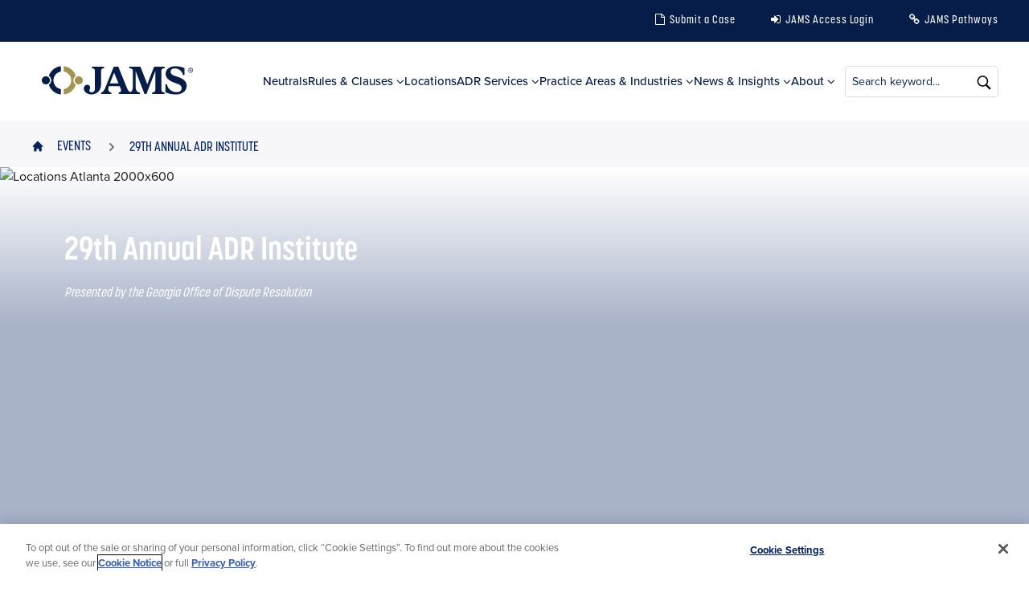

--- FILE ---
content_type: text/html; charset=UTF-8
request_url: https://www.jamsadr.com/events/2022/29th-annual-adr-institute
body_size: 16283
content:
<!DOCTYPE html>
<!--[if IE 8 ]><html class="coh-ie8"  lang="en" dir="ltr" prefix="og: https://ogp.me/ns#"> <![endif]-->
<!--[if IE 9 ]><html class="coh-ie9"  lang="en" dir="ltr" prefix="og: https://ogp.me/ns#"> <![endif]-->
<!--[if (gt IE 9)|!(IE)]><!--> <html lang="en" dir="ltr" prefix="og: https://ogp.me/ns#"> <!--<![endif]-->
<head>
    <meta charset="utf-8" />
<script>(function(w,d,s,l,i){w[l]=w[l]||[];w[l].push({'gtm.start':
new Date().getTime(),event:'gtm.js'});var f=d.getElementsByTagName(s)[0],
j=d.createElement(s),dl=l!='dataLayer'?'&amp;l='+l:'';j.async=true;j.src=
'https://www.googletagmanager.com/gtm.js?id='+i+dl;f.parentNode.insertBefore(j,f);
})(window,document,'script','dataLayer','GTM-MRM3HTK');
</script>
<link rel="preload" href="https://use.typekit.net/wco1mnc.css" as="style" />
<link rel="preload" href="https://fonts.googleapis.com/css?family=Roboto:400,500,700&amp;display=swap" as="style" />
<link rel="preconnect" href="https://fonts.googleapis.com" crossorigin="" />
<link rel="preconnect" href="https://use.typekit.net" crossorigin="" />
<link rel="preconnect" href="https://p.typekit.net" crossorigin="" />
<link rel="preload" href="https://p.typekit.net/p.css?s=1&amp;k=wco1mnc&amp;ht=tk&amp;f=137.139.140.171.172.175.176.5474.25136.27918.27927.27954.27958.28025&amp;a=92808910&amp;app=typekit&amp;e=css" as="style" />
<meta name="description" content="The Georgia Office of Dispute Resolution presents its 29th Annual ADR Institute beginning Thursday, November 17 with an opening reception at the Georgia Tech" />
<link rel="canonical" href="https://www.jamsadr.com/events/2022/29th-annual-adr-institute" />
<meta property="og:url" content="https://www.jamsadr.com/events/2022/29th-annual-adr-institute" />
<meta property="og:title" content="29th Annual ADR Institute | JAMS | Mediation, Arbitration and ADR Services" />
<meta property="og:description" content="JAMS successfully resolves business and legal disputes by providing efficient, cost-effective and impartial ways of overcoming barriers at any stage of" />
<meta property="og:image" content="https://www.jamsadr.com/themes/custom/jamsadr/jams-logo-icon.png" />
<meta property="og:image:url" content="https://www.jamsadr.com/sites/default/files/2025-12/jams_logo.png" />
<meta name="Generator" content="Drupal 11 (https://www.drupal.org)" />
<meta name="MobileOptimized" content="width" />
<meta name="HandheldFriendly" content="true" />
<meta name="viewport" content="width=device-width, initial-scale=1.0" />
<script type="application/ld+json">{
    "@context": "https://schema.org",
    "@graph": [
        {
            "@type": "Event",
            "url": "https://www.jamsadr.com/events/2022/29th-annual-adr-institute",
            "name": "29th Annual ADR Institute",
            "image": {
                "@type": "ImageObject",
                "url": "https://jamsadr.com/sites/default/files/images/default-images/jams-logo.svg"
            },
            "eventStatus": "https://schema.org/EventScheduled",
            "eventAttendanceMode": "https://schema.org/OfflineEventAttendanceMode",
            "startDate": "Thursday, Nov 17, 2022",
            "endDate": "Friday, Nov 18, 2022",
            "location": {
                "@type": "Place",
                "name": "Georgia Tech Hotel \u0026 Conference Center",
                "address": {
                    "@type": "PostalAddress",
                    "streetAddress": [
                        "800 Spring St.",
                        "NW"
                    ],
                    "addressLocality": "Atlanta",
                    "addressRegion": "GA",
                    "addressCountry": ""
                }
            },
            "performer": {
                "@type": "Person",
                "name": "Shelby R. Grubbs"
            }
        }
    ]
}</script>
<link rel="stylesheet" href="https://use.typekit.net/wco1mnc.css" type="text/css" />
<link rel="stylesheet" href="https://fonts.googleapis.com/css?family=Roboto:400,500,700&amp;display=swap" type="text/css" />
<link rel="icon" href="/themes/custom/jamsadr/favicon.ico" type="image/vnd.microsoft.icon" />
<link rel="alternate" hreflang="en" href="https://www.jamsadr.com/events/2022/29th-annual-adr-institute" />

    <title>29th Annual ADR Institute | JAMS Mediation, Arbitration, ADR Services</title>
    <link rel="stylesheet" media="all" href="/sites/default/files/css/css_w_obhvz80xPNuTSKPVVwJ7fUxHrq5SF0Bgj7fFS-q8E.css?delta=0&amp;language=en&amp;theme=jamsadr&amp;include=[base64]" />
<link rel="stylesheet" media="all" href="/sites/default/files/css/css_P4DAt416hRODIbY95pUz2m_rm5bjbgJdGofZnx4-9Ho.css?delta=1&amp;language=en&amp;theme=jamsadr&amp;include=[base64]" />

    
    <style>.ssa-instance-1b26184aab60608fa9bc26beb7d6019c.coh-ce-cpt_2_column_layout-228dfee8 {  background-position: center;  background-size: cover;  background-repeat: no-repeat;  background-attachment: scroll;}@media (max-width: 1023px) {  .ssa-instance-1b26184aab60608fa9bc26beb7d6019c.coh-ce-cpt_2_column_layout-228dfee8 {    background-position: center;    background-size: cover;    background-repeat: no-repeat;    background-attachment: scroll;  }}@media (max-width: 767px) {  .ssa-instance-1b26184aab60608fa9bc26beb7d6019c.coh-ce-cpt_2_column_layout-228dfee8 {    background-position: center top;    background-size: cover;    background-repeat: no-repeat;    background-attachment: scroll;  }}.ssa-instance-1b26184aab60608fa9bc26beb7d6019c.coh-ce-cpt_2_column_layout-4c82cdfe {    -webkit-box-pack: space-between;    -webkit-justify-content: space-between;        -ms-flex-pack: space-between;            justify-content: space-between;    min-height: auto;}@media (max-width: 1023px) {  .ssa-instance-1b26184aab60608fa9bc26beb7d6019c.coh-ce-cpt_2_column_layout-4c82cdfe {      min-height: auto;  }}@media (max-width: 767px) {  .ssa-instance-1b26184aab60608fa9bc26beb7d6019c.coh-ce-cpt_2_column_layout-4c82cdfe {      min-height: auto;  }}.ssa-instance-1b26184aab60608fa9bc26beb7d6019c.coh-ce-cpt_2_column_layout-ce285786 {  -webkit-box-ordinal-group: NaN;    -webkit-order: 0;        -ms-flex-order: 0;            order: 0;  -webkit-box-orient: vertical;  -webkit-box-direction: normal;  -webkit-flex-direction: column;      -ms-flex-direction: column;          flex-direction: column;    -webkit-box-pack: flex-start;    -webkit-justify-content: flex-start;        -ms-flex-pack: flex-start;            justify-content: flex-start;  display: -webkit-box;  display: -webkit-flex;  display: -ms-flexbox;  display: flex;}@media (max-width: 1023px) {  .ssa-instance-1b26184aab60608fa9bc26beb7d6019c.coh-ce-cpt_2_column_layout-ce285786 {    -webkit-box-ordinal-group: NaN;      -webkit-order: 0;          -ms-flex-order: 0;              order: 0;      -webkit-box-pack: flex-start;      -webkit-justify-content: flex-start;          -ms-flex-pack: flex-start;              justify-content: flex-start;  }}@media (max-width: 767px) {  .ssa-instance-1b26184aab60608fa9bc26beb7d6019c.coh-ce-cpt_2_column_layout-ce285786 {    -webkit-box-ordinal-group: NaN;      -webkit-order: 0;          -ms-flex-order: 0;              order: 0;      -webkit-box-pack: flex-start;      -webkit-justify-content: flex-start;          -ms-flex-pack: flex-start;              justify-content: flex-start;  }}.ssa-instance-1b26184aab60608fa9bc26beb7d6019c.coh-ce-cpt_2_column_layout-3071abbc {  -webkit-box-ordinal-group: NaN;    -webkit-order: 1;        -ms-flex-order: 1;            order: 1;  -webkit-box-orient: vertical;  -webkit-box-direction: normal;  -webkit-flex-direction: column;      -ms-flex-direction: column;          flex-direction: column;    -webkit-box-pack: flex-start;    -webkit-justify-content: flex-start;        -ms-flex-pack: flex-start;            justify-content: flex-start;  display: -webkit-box;  display: -webkit-flex;  display: -ms-flexbox;  display: flex;}@media (max-width: 1023px) {  .ssa-instance-1b26184aab60608fa9bc26beb7d6019c.coh-ce-cpt_2_column_layout-3071abbc {    -webkit-box-ordinal-group: NaN;      -webkit-order: 1;          -ms-flex-order: 1;              order: 1;      -webkit-box-pack: flex-start;      -webkit-justify-content: flex-start;          -ms-flex-pack: flex-start;              justify-content: flex-start;  }}@media (max-width: 767px) {  .ssa-instance-1b26184aab60608fa9bc26beb7d6019c.coh-ce-cpt_2_column_layout-3071abbc {    -webkit-box-ordinal-group: NaN;      -webkit-order: 1;          -ms-flex-order: 1;              order: 1;      -webkit-box-pack: flex-start;      -webkit-justify-content: flex-start;          -ms-flex-pack: flex-start;              justify-content: flex-start;  }}</style>
<style>.ssa-instance-969f179081f5b75a5f4df487f59b57a2.coh-ce-cpt_2_column_layout-228dfee8 {  background-position: center;  background-size: cover;  background-repeat: no-repeat;  background-attachment: scroll;}@media (max-width: 1023px) {  .ssa-instance-969f179081f5b75a5f4df487f59b57a2.coh-ce-cpt_2_column_layout-228dfee8 {    background-position: center;    background-size: cover;    background-repeat: no-repeat;    background-attachment: scroll;  }}@media (max-width: 767px) {  .ssa-instance-969f179081f5b75a5f4df487f59b57a2.coh-ce-cpt_2_column_layout-228dfee8 {    background-position: center top;    background-size: cover;    background-repeat: no-repeat;    background-attachment: scroll;  }}.ssa-instance-969f179081f5b75a5f4df487f59b57a2.coh-ce-cpt_2_column_layout-4c82cdfe {    -webkit-box-pack: space-between;    -webkit-justify-content: space-between;        -ms-flex-pack: space-between;            justify-content: space-between;    min-height: auto;}@media (max-width: 1023px) {  .ssa-instance-969f179081f5b75a5f4df487f59b57a2.coh-ce-cpt_2_column_layout-4c82cdfe {      min-height: auto;  }}@media (max-width: 767px) {  .ssa-instance-969f179081f5b75a5f4df487f59b57a2.coh-ce-cpt_2_column_layout-4c82cdfe {      min-height: auto;  }}.ssa-instance-969f179081f5b75a5f4df487f59b57a2.coh-ce-cpt_2_column_layout-ce285786 {  -webkit-box-ordinal-group: NaN;    -webkit-order: 0;        -ms-flex-order: 0;            order: 0;  -webkit-box-orient: vertical;  -webkit-box-direction: normal;  -webkit-flex-direction: column;      -ms-flex-direction: column;          flex-direction: column;    -webkit-box-pack: flex-start;    -webkit-justify-content: flex-start;        -ms-flex-pack: flex-start;            justify-content: flex-start;  display: -webkit-box;  display: -webkit-flex;  display: -ms-flexbox;  display: flex;}@media (max-width: 1023px) {  .ssa-instance-969f179081f5b75a5f4df487f59b57a2.coh-ce-cpt_2_column_layout-ce285786 {    -webkit-box-ordinal-group: NaN;      -webkit-order: 0;          -ms-flex-order: 0;              order: 0;      -webkit-box-pack: flex-start;      -webkit-justify-content: flex-start;          -ms-flex-pack: flex-start;              justify-content: flex-start;  }}@media (max-width: 767px) {  .ssa-instance-969f179081f5b75a5f4df487f59b57a2.coh-ce-cpt_2_column_layout-ce285786 {    -webkit-box-ordinal-group: NaN;      -webkit-order: 0;          -ms-flex-order: 0;              order: 0;      -webkit-box-pack: flex-start;      -webkit-justify-content: flex-start;          -ms-flex-pack: flex-start;              justify-content: flex-start;  }}.ssa-instance-969f179081f5b75a5f4df487f59b57a2.coh-ce-cpt_2_column_layout-3071abbc {  -webkit-box-ordinal-group: NaN;    -webkit-order: 1;        -ms-flex-order: 1;            order: 1;  -webkit-box-orient: vertical;  -webkit-box-direction: normal;  -webkit-flex-direction: column;      -ms-flex-direction: column;          flex-direction: column;    -webkit-box-pack: flex-start;    -webkit-justify-content: flex-start;        -ms-flex-pack: flex-start;            justify-content: flex-start;  display: -webkit-box;  display: -webkit-flex;  display: -ms-flexbox;  display: flex;}@media (max-width: 1023px) {  .ssa-instance-969f179081f5b75a5f4df487f59b57a2.coh-ce-cpt_2_column_layout-3071abbc {    -webkit-box-ordinal-group: NaN;      -webkit-order: 1;          -ms-flex-order: 1;              order: 1;      -webkit-box-pack: flex-start;      -webkit-justify-content: flex-start;          -ms-flex-pack: flex-start;              justify-content: flex-start;  }}@media (max-width: 767px) {  .ssa-instance-969f179081f5b75a5f4df487f59b57a2.coh-ce-cpt_2_column_layout-3071abbc {    -webkit-box-ordinal-group: NaN;      -webkit-order: 1;          -ms-flex-order: 1;              order: 1;      -webkit-box-pack: flex-start;      -webkit-justify-content: flex-start;          -ms-flex-pack: flex-start;              justify-content: flex-start;  }}</style>
<style>.ssa-instance-d8e09dca21285ef095d406b0657a04e4.coh-ce-cpt_row_for_columns-5ce36641 {  background-position: center;  background-size: cover;  background-repeat: no-repeat;  background-attachment: scroll;}@media (max-width: 1023px) {  .ssa-instance-d8e09dca21285ef095d406b0657a04e4.coh-ce-cpt_row_for_columns-5ce36641 {    background-position: center;    background-size: cover;    background-repeat: no-repeat;    background-attachment: scroll;  }}@media (max-width: 767px) {  .ssa-instance-d8e09dca21285ef095d406b0657a04e4.coh-ce-cpt_row_for_columns-5ce36641 {    background-position: center top;    background-size: cover;    background-repeat: no-repeat;    background-attachment: scroll;  }}.ssa-instance-d8e09dca21285ef095d406b0657a04e4.coh-ce-cpt_row_for_columns-a16a1e1 {    -webkit-box-pack: flex-start;    -webkit-justify-content: flex-start;        -ms-flex-pack: flex-start;            justify-content: flex-start;}.column-margin-bottom-desktop.ssa-instance-d8e09dca21285ef095d406b0657a04e4.coh-ce-cpt_row_for_columns-a16a1e1 .cpt-column {  margin-bottom: 2rem;}@media (max-width: 1169px) {  .column-margin-bottom-desktop.ssa-instance-d8e09dca21285ef095d406b0657a04e4.coh-ce-cpt_row_for_columns-a16a1e1 .cpt-column {    margin-bottom: 1.5rem;  }}@media (max-width: 1023px) {  .column-margin-bottom-tablet.ssa-instance-d8e09dca21285ef095d406b0657a04e4.coh-ce-cpt_row_for_columns-a16a1e1 {    margin-bottom: 1.5rem;  }}@media (max-width: 1023px) {  .column-margin-bottom-tablet.ssa-instance-d8e09dca21285ef095d406b0657a04e4.coh-ce-cpt_row_for_columns-a16a1e1 .cpt-column {    margin-bottom: 1.5rem;  }}@media (max-width: 767px) {  .column-margin-bottom-phone.ssa-instance-d8e09dca21285ef095d406b0657a04e4.coh-ce-cpt_row_for_columns-a16a1e1 {    margin-bottom: 1.5rem;  }}@media (max-width: 767px) {  .column-margin-bottom-phone.ssa-instance-d8e09dca21285ef095d406b0657a04e4.coh-ce-cpt_row_for_columns-a16a1e1 .cpt-column {    margin-bottom: 1.5rem;  }}</style>
<style>.ssa-instance-0fb57571de1852ec71b533f0cf5547d4.coh-ce-cpt_2_column_layout-228dfee8 {  background-position: center;  background-size: cover;  background-repeat: no-repeat;  background-attachment: scroll;}@media (max-width: 1023px) {  .ssa-instance-0fb57571de1852ec71b533f0cf5547d4.coh-ce-cpt_2_column_layout-228dfee8 {    background-position: center;    background-size: cover;    background-repeat: no-repeat;    background-attachment: scroll;  }}@media (max-width: 767px) {  .ssa-instance-0fb57571de1852ec71b533f0cf5547d4.coh-ce-cpt_2_column_layout-228dfee8 {    background-position: center top;    background-size: cover;    background-repeat: no-repeat;    background-attachment: scroll;  }}.ssa-instance-0fb57571de1852ec71b533f0cf5547d4.coh-ce-cpt_2_column_layout-4c82cdfe {    -webkit-box-pack: space-between;    -webkit-justify-content: space-between;        -ms-flex-pack: space-between;            justify-content: space-between;    min-height: auto;}@media (max-width: 1023px) {  .ssa-instance-0fb57571de1852ec71b533f0cf5547d4.coh-ce-cpt_2_column_layout-4c82cdfe {      min-height: auto;  }}@media (max-width: 767px) {  .ssa-instance-0fb57571de1852ec71b533f0cf5547d4.coh-ce-cpt_2_column_layout-4c82cdfe {      min-height: auto;  }}.ssa-instance-0fb57571de1852ec71b533f0cf5547d4.coh-ce-cpt_2_column_layout-ce285786 {  -webkit-box-ordinal-group: NaN;    -webkit-order: 0;        -ms-flex-order: 0;            order: 0;  -webkit-box-orient: vertical;  -webkit-box-direction: normal;  -webkit-flex-direction: column;      -ms-flex-direction: column;          flex-direction: column;    -webkit-box-pack: flex-start;    -webkit-justify-content: flex-start;        -ms-flex-pack: flex-start;            justify-content: flex-start;  display: -webkit-box;  display: -webkit-flex;  display: -ms-flexbox;  display: flex;}@media (max-width: 1023px) {  .ssa-instance-0fb57571de1852ec71b533f0cf5547d4.coh-ce-cpt_2_column_layout-ce285786 {    -webkit-box-ordinal-group: NaN;      -webkit-order: 0;          -ms-flex-order: 0;              order: 0;      -webkit-box-pack: flex-start;      -webkit-justify-content: flex-start;          -ms-flex-pack: flex-start;              justify-content: flex-start;  }}@media (max-width: 767px) {  .ssa-instance-0fb57571de1852ec71b533f0cf5547d4.coh-ce-cpt_2_column_layout-ce285786 {    -webkit-box-ordinal-group: NaN;      -webkit-order: 0;          -ms-flex-order: 0;              order: 0;      -webkit-box-pack: flex-start;      -webkit-justify-content: flex-start;          -ms-flex-pack: flex-start;              justify-content: flex-start;  }}.ssa-instance-0fb57571de1852ec71b533f0cf5547d4.coh-ce-cpt_2_column_layout-3071abbc {  -webkit-box-ordinal-group: NaN;    -webkit-order: 1;        -ms-flex-order: 1;            order: 1;  -webkit-box-orient: vertical;  -webkit-box-direction: normal;  -webkit-flex-direction: column;      -ms-flex-direction: column;          flex-direction: column;    -webkit-box-pack: flex-start;    -webkit-justify-content: flex-start;        -ms-flex-pack: flex-start;            justify-content: flex-start;  display: -webkit-box;  display: -webkit-flex;  display: -ms-flexbox;  display: flex;}@media (max-width: 1023px) {  .ssa-instance-0fb57571de1852ec71b533f0cf5547d4.coh-ce-cpt_2_column_layout-3071abbc {    -webkit-box-ordinal-group: NaN;      -webkit-order: 1;          -ms-flex-order: 1;              order: 1;      -webkit-box-pack: flex-start;      -webkit-justify-content: flex-start;          -ms-flex-pack: flex-start;              justify-content: flex-start;  }}@media (max-width: 767px) {  .ssa-instance-0fb57571de1852ec71b533f0cf5547d4.coh-ce-cpt_2_column_layout-3071abbc {    -webkit-box-ordinal-group: NaN;      -webkit-order: 1;          -ms-flex-order: 1;              order: 1;      -webkit-box-pack: flex-start;      -webkit-justify-content: flex-start;          -ms-flex-pack: flex-start;              justify-content: flex-start;  }}</style>
<style>.ssa-instance-eaa3aff5d470d2e173ea3784cd295bd5.coh-ce-cpt_2_column_layout-228dfee8 {  background-position: center;  background-size: cover;  background-repeat: no-repeat;  background-attachment: scroll;}@media (max-width: 1023px) {  .ssa-instance-eaa3aff5d470d2e173ea3784cd295bd5.coh-ce-cpt_2_column_layout-228dfee8 {    background-position: center;    background-size: cover;    background-repeat: no-repeat;    background-attachment: scroll;  }}@media (max-width: 767px) {  .ssa-instance-eaa3aff5d470d2e173ea3784cd295bd5.coh-ce-cpt_2_column_layout-228dfee8 {    background-position: center top;    background-size: cover;    background-repeat: no-repeat;    background-attachment: scroll;  }}.ssa-instance-eaa3aff5d470d2e173ea3784cd295bd5.coh-ce-cpt_2_column_layout-4c82cdfe {    -webkit-box-pack: space-between;    -webkit-justify-content: space-between;        -ms-flex-pack: space-between;            justify-content: space-between;    min-height: auto;}@media (max-width: 1023px) {  .ssa-instance-eaa3aff5d470d2e173ea3784cd295bd5.coh-ce-cpt_2_column_layout-4c82cdfe {      min-height: auto;  }}@media (max-width: 767px) {  .ssa-instance-eaa3aff5d470d2e173ea3784cd295bd5.coh-ce-cpt_2_column_layout-4c82cdfe {      min-height: auto;  }}.ssa-instance-eaa3aff5d470d2e173ea3784cd295bd5.coh-ce-cpt_2_column_layout-ce285786 {  -webkit-box-ordinal-group: NaN;    -webkit-order: 0;        -ms-flex-order: 0;            order: 0;  -webkit-box-orient: vertical;  -webkit-box-direction: normal;  -webkit-flex-direction: column;      -ms-flex-direction: column;          flex-direction: column;    -webkit-box-pack: flex-start;    -webkit-justify-content: flex-start;        -ms-flex-pack: flex-start;            justify-content: flex-start;  display: -webkit-box;  display: -webkit-flex;  display: -ms-flexbox;  display: flex;}@media (max-width: 1023px) {  .ssa-instance-eaa3aff5d470d2e173ea3784cd295bd5.coh-ce-cpt_2_column_layout-ce285786 {    -webkit-box-ordinal-group: NaN;      -webkit-order: 0;          -ms-flex-order: 0;              order: 0;      -webkit-box-pack: flex-start;      -webkit-justify-content: flex-start;          -ms-flex-pack: flex-start;              justify-content: flex-start;  }}@media (max-width: 767px) {  .ssa-instance-eaa3aff5d470d2e173ea3784cd295bd5.coh-ce-cpt_2_column_layout-ce285786 {    -webkit-box-ordinal-group: NaN;      -webkit-order: 0;          -ms-flex-order: 0;              order: 0;      -webkit-box-pack: flex-start;      -webkit-justify-content: flex-start;          -ms-flex-pack: flex-start;              justify-content: flex-start;  }}.ssa-instance-eaa3aff5d470d2e173ea3784cd295bd5.coh-ce-cpt_2_column_layout-3071abbc {  -webkit-box-ordinal-group: NaN;    -webkit-order: 1;        -ms-flex-order: 1;            order: 1;  -webkit-box-orient: vertical;  -webkit-box-direction: normal;  -webkit-flex-direction: column;      -ms-flex-direction: column;          flex-direction: column;    -webkit-box-pack: flex-start;    -webkit-justify-content: flex-start;        -ms-flex-pack: flex-start;            justify-content: flex-start;  display: -webkit-box;  display: -webkit-flex;  display: -ms-flexbox;  display: flex;}@media (max-width: 1023px) {  .ssa-instance-eaa3aff5d470d2e173ea3784cd295bd5.coh-ce-cpt_2_column_layout-3071abbc {    -webkit-box-ordinal-group: NaN;      -webkit-order: 1;          -ms-flex-order: 1;              order: 1;      -webkit-box-pack: flex-start;      -webkit-justify-content: flex-start;          -ms-flex-pack: flex-start;              justify-content: flex-start;  }}@media (max-width: 767px) {  .ssa-instance-eaa3aff5d470d2e173ea3784cd295bd5.coh-ce-cpt_2_column_layout-3071abbc {    -webkit-box-ordinal-group: NaN;      -webkit-order: 1;          -ms-flex-order: 1;              order: 1;      -webkit-box-pack: flex-start;      -webkit-justify-content: flex-start;          -ms-flex-pack: flex-start;              justify-content: flex-start;  }}</style>
<style></style>
<style>.ssa-instance-0af8d6ca9293ed40d63ad0ea24bbe6ad.coh-ce-cpt_container-9a0b15e {  display: -webkit-box;  display: -webkit-flex;  display: -ms-flexbox;  display: flex;    -webkit-box-flex: 0;    -webkit-flex-grow: 0;        -ms-flex-positive: 0;            flex-grow: 0;  -webkit-box-orient: vertical;  -webkit-box-direction: normal;  -webkit-flex-direction: column;      -ms-flex-direction: column;          flex-direction: column;    -webkit-box-pack: flex-start;    -webkit-justify-content: flex-start;        -ms-flex-pack: flex-start;            justify-content: flex-start;    min-height: 0px;}@media (max-width: 1169px) {  .ssa-instance-0af8d6ca9293ed40d63ad0ea24bbe6ad.coh-ce-cpt_container-9a0b15e {  }}@media (max-width: 1023px) {  .ssa-instance-0af8d6ca9293ed40d63ad0ea24bbe6ad.coh-ce-cpt_container-9a0b15e {       min-height: 0px;  }}@media (max-width: 767px) {  .ssa-instance-0af8d6ca9293ed40d63ad0ea24bbe6ad.coh-ce-cpt_container-9a0b15e {     min-height: 0px;  }}.image-no-overlay.ssa-instance-0af8d6ca9293ed40d63ad0ea24bbe6ad.coh-ce-cpt_container-9a0b15e {  background-position: center;  background-size: cover;  background-repeat: no-repeat;  background-attachment: scroll;}.image-dark-overlay.ssa-instance-0af8d6ca9293ed40d63ad0ea24bbe6ad.coh-ce-cpt_container-9a0b15e {  background-image: -webkit-gradient(linear, left top, right top, color-stop(1%, rgba(0, 0, 0, 0.2)), to(rgba(0, 0, 0, 0.2))), none;  background-image: -webkit-linear-gradient(left, rgba(0, 0, 0, 0.2) 1%, rgba(0, 0, 0, 0.2) 100%), none;  background-image: linear-gradient(90deg, rgba(0, 0, 0, 0.2) 1%, rgba(0, 0, 0, 0.2) 100%), none;  background-position: center, center;  background-size: auto, cover;  background-repeat: no-repeat, no-repeat;  background-attachment: scroll, scroll;}.image-light-overlay.ssa-instance-0af8d6ca9293ed40d63ad0ea24bbe6ad.coh-ce-cpt_container-9a0b15e {  background-image: -webkit-gradient(linear, left top, right top, color-stop(1%, rgba(255, 255, 255, 0.294)), to(rgba(255, 255, 255, 0.3))), none;  background-image: -webkit-linear-gradient(left, rgba(255, 255, 255, 0.294) 1%, rgba(255, 255, 255, 0.3) 100%), none;  background-image: linear-gradient(90deg, rgba(255, 255, 255, 0.294) 1%, rgba(255, 255, 255, 0.3) 100%), none;  background-position: center, center;  background-size: auto, cover;  background-repeat: no-repeat, no-repeat;  background-origin: border-box;  background-clip: border-box;  background-attachment: scroll, scroll;}.border.ssa-instance-0af8d6ca9293ed40d63ad0ea24bbe6ad.coh-ce-cpt_container-9a0b15e {  border-width: 0.0625rem;  border-style: solid;}</style>
<style>.ssa-instance-7172a708-8564-47e4-8e12-b78e5dc5b318.coh-ce-16ab463e {  background-position: right center;  background-size: auto;  background-repeat: no-repeat;  background-attachment: scroll;  background-size: 18px;}</style>
</head>
<body class="acquia-cms-toolbar acquia-cms-environment-prod path-node page-node-type-events">
<a href="#main-content" class="visually-hidden focusable skip-link">
    Skip to main content
</a>
<noscript><iframe src="https://www.googletagmanager.com/ns.html?id=GTM-MRM3HTK" height="0" width="0" style="display:none;visibility:hidden;"></iframe>
</noscript>
  <div class="dialog-off-canvas-main-canvas" data-off-canvas-main-canvas>
          <script type="text/javascript">
        window._monsido = window._monsido || {
            token: "-qGXWw4IVVHlBysy2QMC9g",
            statistics: {
                enabled: true,
                cookieLessTracking: false,
                documentTracking: {
                    enabled: false,
                    documentCls: "monsido_download",
                    documentIgnoreCls: "monsido_ignore_download",
                    documentExt: [],
                },
            },
        };
    </script>
    <script type="text/javascript" async src="https://app-script.monsido.com/v2/monsido-script.js"></script> <div class="coh-container coh-style-shared coh-ce-a586471a" >                <a href="#main-page-content" class="coh-link ssa-component coh-component ssa-component-instance-8c0cb78e-8df7-410d-8ebe-cdc996a38581 coh-component-instance-8c0cb78e-8df7-410d-8ebe-cdc996a38581 skip-to-main coh-style-skip-to-main-content coh-ce-cpt_header-a586471a" id="skip-to-main" >Skip to main content</a>  <header class="coh-container ssa-component coh-component ssa-component-instance-8c0cb78e-8df7-410d-8ebe-cdc996a38581 coh-component-instance-8c0cb78e-8df7-410d-8ebe-cdc996a38581 header coh-style-header coh-ce-cpt_header-a586471a" >  <nav class="coh-container nav-secondary-container" id="nav-secondary-container" >  <div class="coh-container container" >          <ul class="coh-menu-list-container coh-unordered-list nav nav-secondary coh-ce-6ed82b86"><li class="coh-menu-list-item nav-item coh-ce-2f17cc09 js-coh-menu-item" data-coh-settings='{"xl":"hidden"}' ></li></ul>   
          <ul class="coh-menu-list-container coh-unordered-list nav-actions" id="nave-actions"><li class="coh-menu-list-item js-coh-menu-item" data-coh-settings='{"xl":"hidden"}' >  <a href="/submit"   data-coh-settings='{ "xl":{"link_interaction":"no-interaction"} }' class="coh-link nav-link document js-coh-menu-item-link" >Submit a Case</a></li><li class="coh-menu-list-item js-coh-menu-item" data-coh-settings='{"xl":"hidden"}' >  <a href="https://access.jamsadr.com/"   data-coh-settings='{ "xl":{"link_interaction":"no-interaction"} }' class="coh-link nav-link login js-coh-menu-item-link" >JAMS Access Login</a></li><li class="coh-menu-list-item js-coh-menu-item" data-coh-settings='{"xl":"hidden"}' >  <a href="https://www.jamspathways.com"   data-coh-settings='{ "xl":{"link_interaction":"no-interaction"} }' class="coh-link nav-link url js-coh-menu-item-link" >JAMS Pathways</a></li></ul>   
 </div> </nav>  <div class="coh-container header-container" >  <div class="coh-container container coh-style-header-logo coh-ce-cpt_header-a586471a" >  <div class="coh-container logo-container coh-ce-cpt_header-a586471a" id="logo-container" >  <a href="/" class="coh-link coh-ce-cpt_header-a586471a" title="Go to home" target="_self" aria-label="Go to Home Page" >   <img class="coh-image logo coh-image-responsive-xl" src="/sites/default/files/images/default-images/jams-logo.svg" alt="home page" />   <img class="coh-image logo-icon coh-image-responsive-xl" src="" alt="home page" />  </a> </div>  <div class="coh-container coh-style-header-toggle" >  <div class="coh-container nav-toggle" >  <button class="coh-button btn coh-interaction" data-interaction-modifiers="[{&quot;modifierType&quot;:&quot;&quot;,&quot;interactionScope&quot;:&quot;document&quot;}]" id="btn-nav-toggle" data-coh-settings='{ "xl":{"buttonAnimation":[{"animationType":"none"}]} }' type="button">  <span class="coh-inline-element btn-bar"></span>  <span class="coh-inline-element sr-only" id="toggle-label">MENU</span> </button> </div> </div>  <nav class="coh-container nav-primary-container coh-ce-cpt_header-a586471a" id="nav-primary" >           <ul class="coh-menu-list-container coh-unordered-list nav coh-ce-6ed82b86"><li class="coh-menu-list-item nav-item coh-ce-62e63d54 js-coh-menu-item" data-coh-settings='{"xl":"hidden"}' >  <a href="/neutrals/search"   data-coh-settings='{  }' class="coh-link nav-link coh-ce-7603bfd" >Neutrals</a>  <span class="coh-inline-element mobile-dd-toggle"></span>  <div class="coh-container menu-level-2-wrapper dropdown-menu nav-dd coh-ce-9e7f72ef" >  <div class="coh-container container coh-ce-9891be7f coh-container-boxed" >  <div class="coh-container mega-menu" >  <div class="coh-container menu-intro" > <h3 class="coh-heading heading heading-underline" >  </h3>  <div class="coh-container description" >  <span class="coh-inline-element description coh-ce-a586471a"></span>  <a href="entity:node/25801" class="coh-link" target="_self" >     </a> </div> </div> </div>    </div> </div></li><li class="coh-menu-list-item nav-item coh-ce-62e63d54 js-coh-menu-item has-children" data-coh-settings='{"xl":"hidden"}' >  <a href="/adr-rules-procedures"   data-coh-settings='{  }' class="coh-link nav-link coh-ce-7603bfd" >Rules &amp; Clauses</a>  <span class="coh-inline-element mobile-dd-toggle"></span>  <div class="coh-container menu-level-2-wrapper dropdown-menu nav-dd coh-ce-9e7f72ef" >  <div class="coh-container container coh-ce-9891be7f coh-container-boxed" >  <div class="coh-container mega-menu" >  <div class="coh-container menu-intro" > <h3 class="coh-heading heading heading-underline" >  </h3>  <div class="coh-container description" >  <span class="coh-inline-element description coh-ce-a586471a"></span>  <a href="entity:node/16291" class="coh-link" target="_self" >     </a> </div> </div> </div>   <ul class="coh-menu-list-container coh-unordered-list menu-level-2 coh-ce-41faece7"><li class="coh-menu-list-item coh-ce-4c431097 js-coh-menu-item has-children" data-coh-settings='{"xl":"hidden"}' >   <a href="/adr-rules-procedures"   data-coh-settings='{ "xl":{"link_interaction":"toggle-on-hover","animationType":"none"} }' class="coh-link coh-ce-5d9b5c92 js-coh-menu-item-link" >Arbitration Rules &amp; Procedures</a>   <ul class="coh-menu-list-container coh-unordered-list menu-level-3 coh-ce-7666841d"><li class="coh-menu-list-item coh-ce-d344be45 js-coh-menu-item" data-coh-settings='{"xl":"hidden"}' >   <a href="/rules-comprehensive-arbitration"   data-coh-settings='{ "xl":{"link_interaction":"toggle-on-hover","animationType":"none"} }' class="coh-link coh-ce-769e1d0 js-coh-menu-item-link" >Comprehensive Rules</a></li><li class="coh-menu-list-item coh-ce-d344be45 js-coh-menu-item" data-coh-settings='{"xl":"hidden"}' >   <a href="/rules-streamlined-arbitration"   data-coh-settings='{ "xl":{"link_interaction":"toggle-on-hover","animationType":"none"} }' class="coh-link coh-ce-769e1d0 js-coh-menu-item-link" >Streamlined Rules</a></li><li class="coh-menu-list-item coh-ce-d344be45 js-coh-menu-item" data-coh-settings='{"xl":"hidden"}' >   <a href="/arbitration-discovery-protocols"   data-coh-settings='{ "xl":{"link_interaction":"toggle-on-hover","animationType":"none"} }' class="coh-link coh-ce-769e1d0 js-coh-menu-item-link" >Discovery Protocols</a></li><li class="coh-menu-list-item coh-ce-d344be45 js-coh-menu-item" data-coh-settings='{"xl":"hidden"}' >   <a href="/appeal"   data-coh-settings='{ "xl":{"link_interaction":"toggle-on-hover","animationType":"none"} }' class="coh-link coh-ce-769e1d0 js-coh-menu-item-link" >Appeal Procedures</a></li><li class="coh-menu-list-item coh-ce-d344be45 js-coh-menu-item" data-coh-settings='{"xl":"hidden"}' >   <a href="/rules-class-action-procedures"   data-coh-settings='{ "xl":{"link_interaction":"toggle-on-hover","animationType":"none"} }' class="coh-link coh-ce-769e1d0 js-coh-menu-item-link" >Class Action Procedures</a></li><li class="coh-menu-list-item coh-ce-d344be45 js-coh-menu-item" data-coh-settings='{"xl":"hidden"}' >   <a href="/consumer-minimum-standards"   data-coh-settings='{ "xl":{"link_interaction":"toggle-on-hover","animationType":"none"} }' class="coh-link coh-ce-769e1d0 js-coh-menu-item-link" >Consumer Minimum Standards</a></li><li class="coh-menu-list-item coh-ce-d344be45 js-coh-menu-item" data-coh-settings='{"xl":"hidden"}' >   <a href="/mass-arbitration-procedures"   data-coh-settings='{ "xl":{"link_interaction":"toggle-on-hover","animationType":"none"} }' class="coh-link coh-ce-769e1d0 js-coh-menu-item-link" >Mass Arbitration Procedures</a></li></ul>  </li><li class="coh-menu-list-item coh-ce-4c431097 js-coh-menu-item has-children" data-coh-settings='{"xl":"hidden"}' >   <a href="/artificial-intelligence-disputes-clause-and-rules"   data-coh-settings='{ "xl":{"link_interaction":"toggle-on-hover","animationType":"none"} }' class="coh-link coh-ce-5d9b5c92 js-coh-menu-item-link" >Artificial Intelligence</a>   <ul class="coh-menu-list-container coh-unordered-list menu-level-3 coh-ce-7666841d"><li class="coh-menu-list-item coh-ce-d344be45 js-coh-menu-item" data-coh-settings='{"xl":"hidden"}' >   <a href="/artificial-intelligence-disputes-clause-and-rules"   data-coh-settings='{ "xl":{"link_interaction":"toggle-on-hover","animationType":"none"} }' class="coh-link coh-ce-769e1d0 js-coh-menu-item-link" >AI Disputes Clause and Rules</a></li><li class="coh-menu-list-item coh-ce-d344be45 js-coh-menu-item" data-coh-settings='{"xl":"hidden"}' >   <a href="/artificial-intelligence-protective-order"   data-coh-settings='{ "xl":{"link_interaction":"toggle-on-hover","animationType":"none"} }' class="coh-link coh-ce-769e1d0 js-coh-menu-item-link" >AI Disputes Protective Order</a></li></ul>  </li><li class="coh-menu-list-item coh-ce-4c431097 js-coh-menu-item has-children" data-coh-settings='{"xl":"hidden"}' >   <a href="/rules-smart-contracts"   data-coh-settings='{ "xl":{"link_interaction":"toggle-on-hover","animationType":"none"} }' class="coh-link coh-ce-5d9b5c92 js-coh-menu-item-link" >Smart Contracts</a>   <ul class="coh-menu-list-container coh-unordered-list menu-level-3 coh-ce-7666841d"><li class="coh-menu-list-item coh-ce-d344be45 js-coh-menu-item" data-coh-settings='{"xl":"hidden"}' >   <a href="/rules-smart-contracts"   data-coh-settings='{ "xl":{"link_interaction":"toggle-on-hover","animationType":"none"} }' class="coh-link coh-ce-769e1d0 js-coh-menu-item-link" >Smart Contract Clause &amp; Rules</a></li></ul>  </li><li class="coh-menu-list-item coh-ce-4c431097 js-coh-menu-item has-children" data-coh-settings='{"xl":"hidden"}' >   <a href="/rules-international"   data-coh-settings='{ "xl":{"link_interaction":"toggle-on-hover","animationType":"none"} }' class="coh-link coh-ce-5d9b5c92 js-coh-menu-item-link" >International Rules</a>   <ul class="coh-menu-list-container coh-unordered-list menu-level-3 coh-ce-7666841d"><li class="coh-menu-list-item coh-ce-d344be45 js-coh-menu-item" data-coh-settings='{"xl":"hidden"}' >   <a href="/international-mediation-rules"   data-coh-settings='{ "xl":{"link_interaction":"toggle-on-hover","animationType":"none"} }' class="coh-link coh-ce-769e1d0 js-coh-menu-item-link" >International Mediation Rules</a></li><li class="coh-menu-list-item coh-ce-d344be45 js-coh-menu-item" data-coh-settings='{"xl":"hidden"}' >   <a href="/international-arbitration-rules"   data-coh-settings='{ "xl":{"link_interaction":"toggle-on-hover","animationType":"none"} }' class="coh-link coh-ce-769e1d0 js-coh-menu-item-link" >International Arbitration Rules</a></li><li class="coh-menu-list-item coh-ce-d344be45 js-coh-menu-item" data-coh-settings='{"xl":"hidden"}' >   <a href="/international-arbitration-guidelines"   data-coh-settings='{ "xl":{"link_interaction":"toggle-on-hover","animationType":"none"} }' class="coh-link coh-ce-769e1d0 js-coh-menu-item-link" >International Arbitration Guidelines</a></li></ul>  </li><li class="coh-menu-list-item coh-ce-4c431097 js-coh-menu-item has-children" data-coh-settings='{"xl":"hidden"}' >   <a href="/rules-construction"   data-coh-settings='{ "xl":{"link_interaction":"toggle-on-hover","animationType":"none"} }' class="coh-link coh-ce-5d9b5c92 js-coh-menu-item-link" >Construction Arbitration</a>   <ul class="coh-menu-list-container coh-unordered-list menu-level-3 coh-ce-7666841d"><li class="coh-menu-list-item coh-ce-d344be45 js-coh-menu-item" data-coh-settings='{"xl":"hidden"}' >   <a href="/rules-construction-arbitration"   data-coh-settings='{ "xl":{"link_interaction":"toggle-on-hover","animationType":"none"} }' class="coh-link coh-ce-769e1d0 js-coh-menu-item-link" >Construction Arbitration Rules</a></li><li class="coh-menu-list-item coh-ce-d344be45 js-coh-menu-item" data-coh-settings='{"xl":"hidden"}' >   <a href="/gec-expedited-arbitration-rules"   data-coh-settings='{ "xl":{"link_interaction":"toggle-on-hover","animationType":"none"} }' class="coh-link coh-ce-769e1d0 js-coh-menu-item-link" >Expedited Construction Arbitration Rules</a></li><li class="coh-menu-list-item coh-ce-d344be45 js-coh-menu-item" data-coh-settings='{"xl":"hidden"}' >   <a href="/surety-rules"   data-coh-settings='{ "xl":{"link_interaction":"toggle-on-hover","animationType":"none"} }' class="coh-link coh-ce-769e1d0 js-coh-menu-item-link" >Surety Adjudication Rules</a></li></ul>  </li><li class="coh-menu-list-item coh-ce-4c431097 js-coh-menu-item has-children" data-coh-settings='{"xl":"hidden"}' >   <a href="/rules-employment"   data-coh-settings='{ "xl":{"link_interaction":"toggle-on-hover","animationType":"none"} }' class="coh-link coh-ce-5d9b5c92 js-coh-menu-item-link" >Labor and Employment Arbitration Rules</a>   <ul class="coh-menu-list-container coh-unordered-list menu-level-3 coh-ce-7666841d"><li class="coh-menu-list-item coh-ce-d344be45 js-coh-menu-item" data-coh-settings='{"xl":"hidden"}' >   <a href="/rules-employment-arbitration"   data-coh-settings='{ "xl":{"link_interaction":"toggle-on-hover","animationType":"none"} }' class="coh-link coh-ce-769e1d0 js-coh-menu-item-link" >Employment Arbitration Rules</a></li><li class="coh-menu-list-item coh-ce-d344be45 js-coh-menu-item" data-coh-settings='{"xl":"hidden"}' >   <a href="/labor-arbitration-rules"   data-coh-settings='{ "xl":{"link_interaction":"toggle-on-hover","animationType":"none"} }' class="coh-link coh-ce-769e1d0 js-coh-menu-item-link" >Labor Arbitration Rules</a></li><li class="coh-menu-list-item coh-ce-d344be45 js-coh-menu-item" data-coh-settings='{"xl":"hidden"}' >   <a href="/employment-minimum-standards"   data-coh-settings='{ "xl":{"link_interaction":"toggle-on-hover","animationType":"none"} }' class="coh-link coh-ce-769e1d0 js-coh-menu-item-link" >Employment Minimum Standards</a></li></ul>  </li><li class="coh-menu-list-item coh-ce-4c431097 js-coh-menu-item has-children" data-coh-settings='{"xl":"hidden"}' >   <a href="/rules-download"   data-coh-settings='{ "xl":{"link_interaction":"toggle-on-hover","animationType":"none"} }' class="coh-link coh-ce-5d9b5c92 js-coh-menu-item-link" >Download Rules / Forms</a>   <ul class="coh-menu-list-container coh-unordered-list menu-level-3 coh-ce-7666841d"><li class="coh-menu-list-item coh-ce-d344be45 js-coh-menu-item" data-coh-settings='{"xl":"hidden"}' >   <a href="/rules-download"   data-coh-settings='{ "xl":{"link_interaction":"toggle-on-hover","animationType":"none"} }' class="coh-link coh-ce-769e1d0 js-coh-menu-item-link" >Download Rules / Forms</a></li><li class="coh-menu-list-item coh-ce-d344be45 js-coh-menu-item" data-coh-settings='{"xl":"hidden"}' >   <a href="/rules-archive"   data-coh-settings='{ "xl":{"link_interaction":"toggle-on-hover","animationType":"none"} }' class="coh-link coh-ce-769e1d0 js-coh-menu-item-link" >Rules Archive</a></li></ul>  </li><li class="coh-menu-list-item coh-ce-4c431097 js-coh-menu-item has-children" data-coh-settings='{"xl":"hidden"}' >   <a href="/clauses"   data-coh-settings='{ "xl":{"link_interaction":"toggle-on-hover","animationType":"none"} }' class="coh-link coh-ce-5d9b5c92 js-coh-menu-item-link" >ADR Sample Clauses</a>   <ul class="coh-menu-list-container coh-unordered-list menu-level-3 coh-ce-7666841d"><li class="coh-menu-list-item coh-ce-d344be45 js-coh-menu-item" data-coh-settings='{"xl":"hidden"}' >   <a href="/clauses"   data-coh-settings='{ "xl":{"link_interaction":"toggle-on-hover","animationType":"none"} }' class="coh-link coh-ce-769e1d0 js-coh-menu-item-link" >Clause Workbook (U.S. Domestic)</a></li><li class="coh-menu-list-item coh-ce-d344be45 js-coh-menu-item" data-coh-settings='{"xl":"hidden"}' >   <a href="/international-clause-workbook"   data-coh-settings='{ "xl":{"link_interaction":"toggle-on-hover","animationType":"none"} }' class="coh-link coh-ce-769e1d0 js-coh-menu-item-link" >Clause Workbook (International)</a></li><li class="coh-menu-list-item coh-ce-d344be45 js-coh-menu-item" data-coh-settings='{"xl":"hidden"}' >   <a href="/artificial-intelligence-clauses"   data-coh-settings='{ "xl":{"link_interaction":"toggle-on-hover","animationType":"none"} }' class="coh-link coh-ce-769e1d0 js-coh-menu-item-link" >Artificial Intelligence Disputes Clause</a></li><li class="coh-menu-list-item coh-ce-d344be45 js-coh-menu-item" data-coh-settings='{"xl":"hidden"}' >   <a href="/construction-clauses"   data-coh-settings='{ "xl":{"link_interaction":"toggle-on-hover","animationType":"none"} }' class="coh-link coh-ce-769e1d0 js-coh-menu-item-link" >Construction Clauses</a></li><li class="coh-menu-list-item coh-ce-d344be45 js-coh-menu-item" data-coh-settings='{"xl":"hidden"}' >   <a href="/employment-clauses"   data-coh-settings='{ "xl":{"link_interaction":"toggle-on-hover","animationType":"none"} }' class="coh-link coh-ce-769e1d0 js-coh-menu-item-link" >Employment Clauses</a></li></ul>  </li></ul>   </div> </div></li><li class="coh-menu-list-item nav-item coh-ce-62e63d54 js-coh-menu-item" data-coh-settings='{"xl":"hidden"}' >  <a href="/locations"   data-coh-settings='{  }' class="coh-link nav-link coh-ce-7603bfd" >Locations</a>  <span class="coh-inline-element mobile-dd-toggle"></span>  <div class="coh-container menu-level-2-wrapper dropdown-menu nav-dd coh-ce-9e7f72ef" >  <div class="coh-container container coh-ce-9891be7f coh-container-boxed" >  <div class="coh-container mega-menu" >  <div class="coh-container menu-intro" > <h3 class="coh-heading heading heading-underline" >  </h3>  <div class="coh-container description" >  <span class="coh-inline-element description coh-ce-a586471a"></span>  <a href="entity:node/5426" class="coh-link" target="_self" >     </a> </div> </div> </div>    </div> </div></li><li class="coh-menu-list-item nav-item coh-ce-62e63d54 js-coh-menu-item has-children" data-coh-settings='{"xl":"hidden"}' >  <a href="/adr"   data-coh-settings='{  }' class="coh-link nav-link coh-ce-7603bfd" >ADR Services</a>  <span class="coh-inline-element mobile-dd-toggle"></span>  <div class="coh-container menu-level-2-wrapper dropdown-menu nav-dd coh-ce-9e7f72ef" >  <div class="coh-container container coh-ce-9891be7f coh-container-boxed" >  <div class="coh-container mega-menu" >  <div class="coh-container menu-intro" > <h3 class="coh-heading heading heading-underline" >  </h3>  <div class="coh-container description" >  <span class="coh-inline-element description coh-ce-a586471a"></span>  <a href="entity:node/23016" class="coh-link" target="_self" >     </a> </div> </div> </div>   <ul class="coh-menu-list-container coh-unordered-list menu-level-2 coh-ce-41faece7"><li class="coh-menu-list-item coh-ce-4c431097 js-coh-menu-item has-children" data-coh-settings='{"xl":"hidden"}' >   <a href="/adr"   data-coh-settings='{ "xl":{"link_interaction":"toggle-on-hover","animationType":"none"} }' class="coh-link coh-ce-5d9b5c92 js-coh-menu-item-link" >Alternative Dispute Resolution</a>   <ul class="coh-menu-list-container coh-unordered-list menu-level-3 coh-ce-7666841d"><li class="coh-menu-list-item coh-ce-d344be45 js-coh-menu-item" data-coh-settings='{"xl":"hidden"}' >   <a href="/adr"   data-coh-settings='{ "xl":{"link_interaction":"toggle-on-hover","animationType":"none"} }' class="coh-link coh-ce-769e1d0 js-coh-menu-item-link" >What do we do?</a></li><li class="coh-menu-list-item coh-ce-d344be45 js-coh-menu-item" data-coh-settings='{"xl":"hidden"}' >   <a href="/cle"   data-coh-settings='{ "xl":{"link_interaction":"toggle-on-hover","animationType":"none"} }' class="coh-link coh-ce-769e1d0 js-coh-menu-item-link" >Educational Programs &amp; CLEs</a></li><li class="coh-menu-list-item coh-ce-d344be45 js-coh-menu-item" data-coh-settings='{"xl":"hidden"}' >   <a href="/adr-strategies"   data-coh-settings='{ "xl":{"link_interaction":"toggle-on-hover","animationType":"none"} }' class="coh-link coh-ce-769e1d0 js-coh-menu-item-link" >In-House Counsel ADR Strategies</a></li><li class="coh-menu-list-item coh-ce-d344be45 js-coh-menu-item" data-coh-settings='{"xl":"hidden"}' >   <a href="/adr-forms"   data-coh-settings='{ "xl":{"link_interaction":"toggle-on-hover","animationType":"none"} }' class="coh-link coh-ce-769e1d0 js-coh-menu-item-link" >Forms &amp; Resources</a></li><li class="coh-menu-list-item coh-ce-d344be45 js-coh-menu-item" data-coh-settings='{"xl":"hidden"}' >   <a href="/adr-faqs"   data-coh-settings='{ "xl":{"link_interaction":"toggle-on-hover","animationType":"none"} }' class="coh-link coh-ce-769e1d0 js-coh-menu-item-link" >FAQs</a></li></ul>  </li><li class="coh-menu-list-item coh-ce-4c431097 js-coh-menu-item has-children" data-coh-settings='{"xl":"hidden"}' >   <a href="/mediation"   data-coh-settings='{ "xl":{"link_interaction":"toggle-on-hover","animationType":"none"} }' class="coh-link coh-ce-5d9b5c92 js-coh-menu-item-link" >Mediation</a>   <ul class="coh-menu-list-container coh-unordered-list menu-level-3 coh-ce-7666841d"><li class="coh-menu-list-item coh-ce-d344be45 js-coh-menu-item" data-coh-settings='{"xl":"hidden"}' >   <a href="/mediation"   data-coh-settings='{ "xl":{"link_interaction":"toggle-on-hover","animationType":"none"} }' class="coh-link coh-ce-769e1d0 js-coh-menu-item-link" >Mediation Services</a></li><li class="coh-menu-list-item coh-ce-d344be45 js-coh-menu-item" data-coh-settings='{"xl":"hidden"}' >   <a href="/mediation-defined"   data-coh-settings='{ "xl":{"link_interaction":"toggle-on-hover","animationType":"none"} }' class="coh-link coh-ce-769e1d0 js-coh-menu-item-link" >What is Commercial Mediation?</a></li><li class="coh-menu-list-item coh-ce-d344be45 js-coh-menu-item" data-coh-settings='{"xl":"hidden"}' >   <a href="/mediation-guide"   data-coh-settings='{ "xl":{"link_interaction":"toggle-on-hover","animationType":"none"} }' class="coh-link coh-ce-769e1d0 js-coh-menu-item-link" >What Happens in Mediation?</a></li><li class="coh-menu-list-item coh-ce-d344be45 js-coh-menu-item" data-coh-settings='{"xl":"hidden"}' >   <a href="/mediators-ethics"   data-coh-settings='{ "xl":{"link_interaction":"toggle-on-hover","animationType":"none"} }' class="coh-link coh-ce-769e1d0 js-coh-menu-item-link" >Mediators Ethics Guidelines</a></li></ul>  </li><li class="coh-menu-list-item coh-ce-4c431097 js-coh-menu-item has-children" data-coh-settings='{"xl":"hidden"}' >   <a href="/arbitration"   data-coh-settings='{ "xl":{"link_interaction":"toggle-on-hover","animationType":"none"} }' class="coh-link coh-ce-5d9b5c92 js-coh-menu-item-link" >Arbitration</a>   <ul class="coh-menu-list-container coh-unordered-list menu-level-3 coh-ce-7666841d"><li class="coh-menu-list-item coh-ce-d344be45 js-coh-menu-item" data-coh-settings='{"xl":"hidden"}' >   <a href="/arbitration"   data-coh-settings='{ "xl":{"link_interaction":"toggle-on-hover","animationType":"none"} }' class="coh-link coh-ce-769e1d0 js-coh-menu-item-link" >Arbitration (North America)</a></li><li class="coh-menu-list-item coh-ce-d344be45 js-coh-menu-item" data-coh-settings='{"xl":"hidden"}' >   <a href="/capabilities/global"   data-coh-settings='{ "xl":{"link_interaction":"toggle-on-hover","animationType":"none"} }' class="coh-link coh-ce-769e1d0 js-coh-menu-item-link" >Arbitration (International)</a></li><li class="coh-menu-list-item coh-ce-d344be45 js-coh-menu-item" data-coh-settings='{"xl":"hidden"}' >   <a href="/capabilities/labor"   data-coh-settings='{ "xl":{"link_interaction":"toggle-on-hover","animationType":"none"} }' class="coh-link coh-ce-769e1d0 js-coh-menu-item-link" >Labor Arbitration</a></li></ul>  </li><li class="coh-menu-list-item coh-ce-4c431097 js-coh-menu-item has-children" data-coh-settings='{"xl":"hidden"}' >   <a href="/adr"   data-coh-settings='{ "xl":{"link_interaction":"toggle-on-hover","animationType":"none"} }' class="coh-link coh-ce-5d9b5c92 js-coh-menu-item-link" >Additional Services</a>   <ul class="coh-menu-list-container coh-unordered-list menu-level-3 coh-ce-7666841d"><li class="coh-menu-list-item coh-ce-d344be45 js-coh-menu-item" data-coh-settings='{"xl":"hidden"}' >   <a href="/appellate"   data-coh-settings='{ "xl":{"link_interaction":"toggle-on-hover","animationType":"none"} }' class="coh-link coh-ce-769e1d0 js-coh-menu-item-link" >Appellate Services</a></li><li class="coh-menu-list-item coh-ce-d344be45 js-coh-menu-item" data-coh-settings='{"xl":"hidden"}' >   <a href="/cacourtreference"   data-coh-settings='{ "xl":{"link_interaction":"toggle-on-hover","animationType":"none"} }' class="coh-link coh-ce-769e1d0 js-coh-menu-item-link" >California Court Reference Services</a></li><li class="coh-menu-list-item coh-ce-d344be45 js-coh-menu-item" data-coh-settings='{"xl":"hidden"}' >   <a href="/classaction"   data-coh-settings='{ "xl":{"link_interaction":"toggle-on-hover","animationType":"none"} }' class="coh-link coh-ce-769e1d0 js-coh-menu-item-link" >Class Action &amp; Mass Tort</a></li><li class="coh-menu-list-item coh-ce-d344be45 js-coh-menu-item" data-coh-settings='{"xl":"hidden"}' >   <a href="/neutral-analysis"   data-coh-settings='{ "xl":{"link_interaction":"toggle-on-hover","animationType":"none"} }' class="coh-link coh-ce-769e1d0 js-coh-menu-item-link" >Neutral Analysis</a></li><li class="coh-menu-list-item coh-ce-d344be45 js-coh-menu-item" data-coh-settings='{"xl":"hidden"}' >   <a href="/endispute"   data-coh-settings='{ "xl":{"link_interaction":"toggle-on-hover","animationType":"none"} }' class="coh-link coh-ce-769e1d0 js-coh-menu-item-link" >JAMS Endispute</a></li><li class="coh-menu-list-item coh-ce-d344be45 js-coh-menu-item" data-coh-settings='{"xl":"hidden"}' >   <a href="https://www.jamspathways.com/"   data-coh-settings='{ "xl":{"link_interaction":"toggle-on-hover","animationType":"none"} }' class="coh-link coh-ce-769e1d0 js-coh-menu-item-link" >JAMS Pathways</a></li><li class="coh-menu-list-item coh-ce-d344be45 js-coh-menu-item" data-coh-settings='{"xl":"hidden"}' >   <a href="/jams-next"   data-coh-settings='{ "xl":{"link_interaction":"toggle-on-hover","animationType":"none"} }' class="coh-link coh-ce-769e1d0 js-coh-menu-item-link" >JAMS Next</a></li></ul>  </li></ul>   </div> </div></li><li class="coh-menu-list-item nav-item coh-ce-62e63d54 js-coh-menu-item has-children" data-coh-settings='{"xl":"hidden"}' >  <a href="/capabilities"   data-coh-settings='{  }' class="coh-link nav-link coh-ce-7603bfd" >Practice Areas &amp; Industries</a>  <span class="coh-inline-element mobile-dd-toggle"></span>  <div class="coh-container menu-level-2-wrapper dropdown-menu nav-dd coh-ce-9e7f72ef" >  <div class="coh-container container coh-ce-9891be7f coh-container-boxed" >  <div class="coh-container mega-menu" >  <div class="coh-container menu-intro" > <h3 class="coh-heading heading heading-underline" >  </h3>  <div class="coh-container description" >  <span class="coh-inline-element description coh-ce-a586471a"></span>  <a href="internal:/capabilities" class="coh-link" target="_self" >     </a> </div> </div> </div>   <ul class="coh-menu-list-container coh-unordered-list menu-level-2 coh-ce-41faece7"><li class="coh-menu-list-item coh-ce-4c431097 js-coh-menu-item has-children" data-coh-settings='{"xl":"hidden"}' >   <a href="/capabilities"   data-coh-settings='{ "xl":{"link_interaction":"toggle-on-hover","animationType":"none"} }' class="coh-link coh-ce-5d9b5c92 js-coh-menu-item-link" >All Practice Areas &amp; Industries</a>   <ul class="coh-menu-list-container coh-unordered-list menu-level-3 coh-ce-7666841d"><li class="coh-menu-list-item coh-ce-d344be45 js-coh-menu-item" data-coh-settings='{"xl":"hidden"}' >   <a href="/capabilities/appellate"   data-coh-settings='{ "xl":{"link_interaction":"toggle-on-hover","animationType":"none"} }' class="coh-link coh-ce-769e1d0 js-coh-menu-item-link" >Appellate</a></li><li class="coh-menu-list-item coh-ce-d344be45 js-coh-menu-item" data-coh-settings='{"xl":"hidden"}' >   <a href="/capabilities/bankruptcy"   data-coh-settings='{ "xl":{"link_interaction":"toggle-on-hover","animationType":"none"} }' class="coh-link coh-ce-769e1d0 js-coh-menu-item-link" >Bankruptcy</a></li><li class="coh-menu-list-item coh-ce-d344be45 js-coh-menu-item" data-coh-settings='{"xl":"hidden"}' >   <a href="/capabilities/class-action"   data-coh-settings='{ "xl":{"link_interaction":"toggle-on-hover","animationType":"none"} }' class="coh-link coh-ce-769e1d0 js-coh-menu-item-link" >Class Action &amp; Mass Tort</a></li><li class="coh-menu-list-item coh-ce-d344be45 js-coh-menu-item" data-coh-settings='{"xl":"hidden"}' >   <a href="/capabilities/construction"   data-coh-settings='{ "xl":{"link_interaction":"toggle-on-hover","animationType":"none"} }' class="coh-link coh-ce-769e1d0 js-coh-menu-item-link" >Construction</a></li><li class="coh-menu-list-item coh-ce-d344be45 js-coh-menu-item" data-coh-settings='{"xl":"hidden"}' >   <a href="/capabilities/cybersecurity"   data-coh-settings='{ "xl":{"link_interaction":"toggle-on-hover","animationType":"none"} }' class="coh-link coh-ce-769e1d0 js-coh-menu-item-link" >Cybersecurity &amp; Privacy</a></li><li class="coh-menu-list-item coh-ce-d344be45 js-coh-menu-item" data-coh-settings='{"xl":"hidden"}' >   <a href="/capabilities/massnatural-disaster-relief"   data-coh-settings='{ "xl":{"link_interaction":"toggle-on-hover","animationType":"none"} }' class="coh-link coh-ce-769e1d0 js-coh-menu-item-link" >Disaster Relief</a></li><li class="coh-menu-list-item coh-ce-d344be45 js-coh-menu-item" data-coh-settings='{"xl":"hidden"}' >   <a href="/capabilities/employment-law"   data-coh-settings='{ "xl":{"link_interaction":"toggle-on-hover","animationType":"none"} }' class="coh-link coh-ce-769e1d0 js-coh-menu-item-link" >Employment</a></li><li class="coh-menu-list-item coh-ce-d344be45 js-coh-menu-item" data-coh-settings='{"xl":"hidden"}' >   <a href="/capabilities/energy-utilities"   data-coh-settings='{ "xl":{"link_interaction":"toggle-on-hover","animationType":"none"} }' class="coh-link coh-ce-769e1d0 js-coh-menu-item-link" >Energy</a></li><li class="coh-menu-list-item coh-ce-d344be45 js-coh-menu-item" data-coh-settings='{"xl":"hidden"}' >   <a href="/capabilities/engineering-construction"   data-coh-settings='{ "xl":{"link_interaction":"toggle-on-hover","animationType":"none"} }' class="coh-link coh-ce-769e1d0 js-coh-menu-item-link" >Engineering &amp; Construction</a></li><li class="coh-menu-list-item coh-ce-d344be45 js-coh-menu-item" data-coh-settings='{"xl":"hidden"}' >   <a href="/capabilities/entertainment-sports"   data-coh-settings='{ "xl":{"link_interaction":"toggle-on-hover","animationType":"none"} }' class="coh-link coh-ce-769e1d0 js-coh-menu-item-link" >Entertainment &amp; Sports</a></li><li class="coh-menu-list-item coh-ce-d344be45 js-coh-menu-item" data-coh-settings='{"xl":"hidden"}' >   <a href="/capabilities/estate-probate-trusts"   data-coh-settings='{ "xl":{"link_interaction":"toggle-on-hover","animationType":"none"} }' class="coh-link coh-ce-769e1d0 js-coh-menu-item-link" >Estate/Probate/Trust</a></li><li class="coh-menu-list-item coh-ce-d344be45 js-coh-menu-item" data-coh-settings='{"xl":"hidden"}' >   <a href="/capabilities/family-law"   data-coh-settings='{ "xl":{"link_interaction":"toggle-on-hover","animationType":"none"} }' class="coh-link coh-ce-769e1d0 js-coh-menu-item-link" >Family Law</a></li><li class="coh-menu-list-item coh-ce-d344be45 js-coh-menu-item" data-coh-settings='{"xl":"hidden"}' >   <a href="/capabilities/federal-law"   data-coh-settings='{ "xl":{"link_interaction":"toggle-on-hover","animationType":"none"} }' class="coh-link coh-ce-769e1d0 js-coh-menu-item-link" >Federal</a></li><li class="coh-menu-list-item coh-ce-d344be45 js-coh-menu-item" data-coh-settings='{"xl":"hidden"}' >   <a href="/capabilities/financial-markets"   data-coh-settings='{ "xl":{"link_interaction":"toggle-on-hover","animationType":"none"} }' class="coh-link coh-ce-769e1d0 js-coh-menu-item-link" >Financial Markets</a></li><li class="coh-menu-list-item coh-ce-d344be45 js-coh-menu-item" data-coh-settings='{"xl":"hidden"}' >   <a href="/capabilities/health-care"   data-coh-settings='{ "xl":{"link_interaction":"toggle-on-hover","animationType":"none"} }' class="coh-link coh-ce-769e1d0 js-coh-menu-item-link" >Health Care</a></li><li class="coh-menu-list-item coh-ce-d344be45 js-coh-menu-item" data-coh-settings='{"xl":"hidden"}' >   <a href="/capabilities/higher-education-title-ix"   data-coh-settings='{ "xl":{"link_interaction":"toggle-on-hover","animationType":"none"} }' class="coh-link coh-ce-769e1d0 js-coh-menu-item-link" >Higher Education &amp; Title IX</a></li><li class="coh-menu-list-item coh-ce-d344be45 js-coh-menu-item" data-coh-settings='{"xl":"hidden"}' >   <a href="/capabilities/insurance"   data-coh-settings='{ "xl":{"link_interaction":"toggle-on-hover","animationType":"none"} }' class="coh-link coh-ce-769e1d0 js-coh-menu-item-link" >Insurance</a></li><li class="coh-menu-list-item coh-ce-d344be45 js-coh-menu-item" data-coh-settings='{"xl":"hidden"}' >   <a href="/capabilities/intellectual-property"   data-coh-settings='{ "xl":{"link_interaction":"toggle-on-hover","animationType":"none"} }' class="coh-link coh-ce-769e1d0 js-coh-menu-item-link" >Intellectual Property</a></li><li class="coh-menu-list-item coh-ce-d344be45 js-coh-menu-item" data-coh-settings='{"xl":"hidden"}' >   <a href="/capabilities/global"   data-coh-settings='{ "xl":{"link_interaction":"toggle-on-hover","animationType":"none"} }' class="coh-link coh-ce-769e1d0 js-coh-menu-item-link" >International &amp; Cross-Border</a></li><li class="coh-menu-list-item coh-ce-d344be45 js-coh-menu-item" data-coh-settings='{"xl":"hidden"}' >   <a href="/capabilities/labor"   data-coh-settings='{ "xl":{"link_interaction":"toggle-on-hover","animationType":"none"} }' class="coh-link coh-ce-769e1d0 js-coh-menu-item-link" >Labor</a></li><li class="coh-menu-list-item coh-ce-d344be45 js-coh-menu-item" data-coh-settings='{"xl":"hidden"}' >   <a href="/capabilities/life-sciences"   data-coh-settings='{ "xl":{"link_interaction":"toggle-on-hover","animationType":"none"} }' class="coh-link coh-ce-769e1d0 js-coh-menu-item-link" >Life Sciences</a></li><li class="coh-menu-list-item coh-ce-d344be45 js-coh-menu-item" data-coh-settings='{"xl":"hidden"}' >   <a href="/capabilities/personal-injury"   data-coh-settings='{ "xl":{"link_interaction":"toggle-on-hover","animationType":"none"} }' class="coh-link coh-ce-769e1d0 js-coh-menu-item-link" >Personal Injury &amp; Tort</a></li><li class="coh-menu-list-item coh-ce-d344be45 js-coh-menu-item" data-coh-settings='{"xl":"hidden"}' >   <a href="/capabilities/real-estate-real-property"   data-coh-settings='{ "xl":{"link_interaction":"toggle-on-hover","animationType":"none"} }' class="coh-link coh-ce-769e1d0 js-coh-menu-item-link" >Real Estate &amp; Real Property</a></li><li class="coh-menu-list-item coh-ce-d344be45 js-coh-menu-item" data-coh-settings='{"xl":"hidden"}' >   <a href="/capabilities/smart-contracts-blockchain"   data-coh-settings='{ "xl":{"link_interaction":"toggle-on-hover","animationType":"none"} }' class="coh-link coh-ce-769e1d0 js-coh-menu-item-link" >Smart Contracts &amp; Blockchain</a></li></ul>  </li></ul>   </div> </div></li><li class="coh-menu-list-item nav-item coh-ce-62e63d54 js-coh-menu-item has-children" data-coh-settings='{"xl":"hidden"}' >  <a href="/insights"   data-coh-settings='{  }' class="coh-link nav-link coh-ce-7603bfd" >News &amp; Insights</a>  <span class="coh-inline-element mobile-dd-toggle"></span>  <div class="coh-container menu-level-2-wrapper dropdown-menu nav-dd coh-ce-9e7f72ef" >  <div class="coh-container container coh-ce-9891be7f coh-container-boxed" >  <div class="coh-container mega-menu" >  <div class="coh-container menu-intro" > <h3 class="coh-heading heading heading-underline" >  </h3>  <div class="coh-container description" >  <span class="coh-inline-element description coh-ce-a586471a"></span>  <a href="entity:node/13591" class="coh-link" target="_self" >     </a> </div> </div> </div>   <ul class="coh-menu-list-container coh-unordered-list menu-level-2 coh-ce-41faece7"><li class="coh-menu-list-item coh-ce-4c431097 js-coh-menu-item has-children" data-coh-settings='{"xl":"hidden"}' >   <a href="/insights"   data-coh-settings='{ "xl":{"link_interaction":"toggle-on-hover","animationType":"none"} }' class="coh-link coh-ce-5d9b5c92 js-coh-menu-item-link" >Articles &amp; Insights</a>   <ul class="coh-menu-list-container coh-unordered-list menu-level-3 coh-ce-7666841d"><li class="coh-menu-list-item coh-ce-d344be45 js-coh-menu-item" data-coh-settings='{"xl":"hidden"}' >   <a href="/insights"   data-coh-settings='{ "xl":{"link_interaction":"toggle-on-hover","animationType":"none"} }' class="coh-link coh-ce-769e1d0 js-coh-menu-item-link" >JAMS ADR Insights</a></li><li class="coh-menu-list-item coh-ce-d344be45 js-coh-menu-item" data-coh-settings='{"xl":"hidden"}' >   <a href="/insights/category/international"   data-coh-settings='{ "xl":{"link_interaction":"toggle-on-hover","animationType":"none"} }' class="coh-link coh-ce-769e1d0 js-coh-menu-item-link" >JAMS International Insights</a></li><li class="coh-menu-list-item coh-ce-d344be45 js-coh-menu-item" data-coh-settings='{"xl":"hidden"}' >   <a href="/insights/category/podcasts"   data-coh-settings='{ "xl":{"link_interaction":"toggle-on-hover","animationType":"none"} }' class="coh-link coh-ce-769e1d0 js-coh-menu-item-link" >Podcasts</a></li></ul>  </li><li class="coh-menu-list-item coh-ce-4c431097 js-coh-menu-item has-children" data-coh-settings='{"xl":"hidden"}' >   <a href="/news"   data-coh-settings='{ "xl":{"link_interaction":"toggle-on-hover","animationType":"none"} }' class="coh-link coh-ce-5d9b5c92 js-coh-menu-item-link" >News &amp; Press Releases</a>   <ul class="coh-menu-list-container coh-unordered-list menu-level-3 coh-ce-7666841d"><li class="coh-menu-list-item coh-ce-d344be45 js-coh-menu-item" data-coh-settings='{"xl":"hidden"}' >   <a href="/news"   data-coh-settings='{ "xl":{"link_interaction":"toggle-on-hover","animationType":"none"} }' class="coh-link coh-ce-769e1d0 js-coh-menu-item-link" >JAMS News &amp; Press Releases</a></li></ul>  </li><li class="coh-menu-list-item coh-ce-4c431097 js-coh-menu-item has-children" data-coh-settings='{"xl":"hidden"}' >   <a href="/events"   data-coh-settings='{ "xl":{"link_interaction":"toggle-on-hover","animationType":"none"} }' class="coh-link coh-ce-5d9b5c92 js-coh-menu-item-link" >Events &amp; Webinars</a>   <ul class="coh-menu-list-container coh-unordered-list menu-level-3 coh-ce-7666841d"><li class="coh-menu-list-item coh-ce-d344be45 js-coh-menu-item" data-coh-settings='{"xl":"hidden"}' >   <a href="/events"   data-coh-settings='{ "xl":{"link_interaction":"toggle-on-hover","animationType":"none"} }' class="coh-link coh-ce-769e1d0 js-coh-menu-item-link" >JAMS Events &amp; Webinars</a></li></ul>  </li></ul>   </div> </div></li><li class="coh-menu-list-item nav-item coh-ce-62e63d54 js-coh-menu-item has-children" data-coh-settings='{"xl":"hidden"}' >  <a href="/about"   data-coh-settings='{  }' class="coh-link nav-link coh-ce-7603bfd" >About</a>  <span class="coh-inline-element mobile-dd-toggle"></span>  <div class="coh-container menu-level-2-wrapper dropdown-menu nav-dd coh-ce-9e7f72ef" >  <div class="coh-container container coh-ce-9891be7f coh-container-boxed" >  <div class="coh-container mega-menu" >  <div class="coh-container menu-intro" > <h3 class="coh-heading heading heading-underline" >  </h3>  <div class="coh-container description" >  <span class="coh-inline-element description coh-ce-a586471a"></span>  <a href="entity:node/5376" class="coh-link" target="_self" >     </a> </div> </div> </div>   <ul class="coh-menu-list-container coh-unordered-list menu-level-2 coh-ce-41faece7"><li class="coh-menu-list-item coh-ce-4c431097 js-coh-menu-item has-children" data-coh-settings='{"xl":"hidden"}' >   <a href="/about"   data-coh-settings='{ "xl":{"link_interaction":"toggle-on-hover","animationType":"none"} }' class="coh-link coh-ce-5d9b5c92 js-coh-menu-item-link" >Who we are</a>   <ul class="coh-menu-list-container coh-unordered-list menu-level-3 coh-ce-7666841d"><li class="coh-menu-list-item coh-ce-d344be45 js-coh-menu-item" data-coh-settings='{"xl":"hidden"}' >   <a href="/jams-values"   data-coh-settings='{ "xl":{"link_interaction":"toggle-on-hover","animationType":"none"} }' class="coh-link coh-ce-769e1d0 js-coh-menu-item-link" >Our Values</a></li><li class="coh-menu-list-item coh-ce-d344be45 js-coh-menu-item" data-coh-settings='{"xl":"hidden"}' >   <a href="https://www.jamsadr.com/about/senior-management"   data-coh-settings='{ "xl":{"link_interaction":"toggle-on-hover","animationType":"none"} }' class="coh-link coh-ce-769e1d0 js-coh-menu-item-link" >Senior Management</a></li></ul>  </li><li class="coh-menu-list-item coh-ce-4c431097 js-coh-menu-item has-children" data-coh-settings='{"xl":"hidden"}' >   <a href="/jams-values"   data-coh-settings='{ "xl":{"link_interaction":"toggle-on-hover","animationType":"none"} }' class="coh-link coh-ce-5d9b5c92 js-coh-menu-item-link" >Impact</a>   <ul class="coh-menu-list-container coh-unordered-list menu-level-3 coh-ce-7666841d"><li class="coh-menu-list-item coh-ce-d344be45 js-coh-menu-item" data-coh-settings='{"xl":"hidden"}' >   <a href="/jamsfoundation"   data-coh-settings='{ "xl":{"link_interaction":"toggle-on-hover","animationType":"none"} }' class="coh-link coh-ce-769e1d0 js-coh-menu-item-link" >JAMS Foundation</a></li><li class="coh-menu-list-item coh-ce-d344be45 js-coh-menu-item" data-coh-settings='{"xl":"hidden"}' >   <a href="/social-responsibility"   data-coh-settings='{ "xl":{"link_interaction":"toggle-on-hover","animationType":"none"} }' class="coh-link coh-ce-769e1d0 js-coh-menu-item-link" >Social Responsibility</a></li></ul>  </li><li class="coh-menu-list-item coh-ce-4c431097 js-coh-menu-item has-children" data-coh-settings='{"xl":"hidden"}' >   <a href="/careers-benefits"   data-coh-settings='{ "xl":{"link_interaction":"toggle-on-hover","animationType":"none"} }' class="coh-link coh-ce-5d9b5c92 js-coh-menu-item-link" >Life at JAMS</a>   <ul class="coh-menu-list-container coh-unordered-list menu-level-3 coh-ce-7666841d"><li class="coh-menu-list-item coh-ce-d344be45 js-coh-menu-item" data-coh-settings='{"xl":"hidden"}' >   <a href="/careers-benefits"   data-coh-settings='{ "xl":{"link_interaction":"toggle-on-hover","animationType":"none"} }' class="coh-link coh-ce-769e1d0 js-coh-menu-item-link" >Employee Benefits</a></li><li class="coh-menu-list-item coh-ce-d344be45 js-coh-menu-item" data-coh-settings='{"xl":"hidden"}' >   <a href="https://careers-jamsadr.icims.com/"   data-coh-settings='{ "xl":{"link_interaction":"toggle-on-hover","animationType":"none"} }' class="coh-link coh-ce-769e1d0 js-coh-menu-item-link" >Apply Online</a></li></ul>  </li></ul>   </div> </div></li></ul>   <form class="search-nav-link" action="/search" method="get" role="search">
        <div class="search-input-wrapper">
		<input type="search" name="q" placeholder="Search keyword..." class="search-nav-input" aria-label="Search">
		<button type="submit" class="search-nav-submit" aria-label="Submit search">
			<svg xmlns="http://www.w3.org/2000/svg" viewBox="0 0 256 256">
				<g fill="nonzero" fill-rule="nonzero" stroke="none" style="mix-blend-mode: normal">
					<g transform="scale(5.12,5.12)">
						<path d="M21,3c-9.4,0 -17,7.6 -17,17c0,9.4 7.6,17 17,17c3.35455,0 6.47104,-0.98016 9.10352,-2.65234l12.27539,12.27344l4.24219,-4.24219l-12.09766,-12.09961c2.17229,-2.8553 3.47656,-6.40865 3.47656,-10.2793c0,-9.4 -7.6,-17 -17,-17zM21,7c7.2,0 13,5.8 13,13c0,7.2 -5.8,13 -13,13c-7.2,0 -13,-5.8 -13,-13c0,-7.2 5.8,-13 13,-13z"></path>
					</g>
				</g>
			</svg>
		</button>
        </div>
</form> </nav> </div> </div> </header> 
  <main class="coh-container coh-ce-9648dc1e" >   <div>
    <div data-drupal-messages-fallback class="hidden"></div>       <article >  <section class="coh-container section section-breadcrumbs coh-style-section-breadcrumbs" >  <div class="coh-container container" >             <nav class="coh-container ssa-component coh-component ssa-component-instance-66d1a9fe-24dd-4a9f-893e-c6680cb6bf20 coh-component-instance-66d1a9fe-24dd-4a9f-893e-c6680cb6bf20 breadcrumb mobile-slider" > <ul class="coh-list-container coh-unordered-list nav"> <li class="coh-list-item nav-item">  <a href="/" class="coh-link nav-link" target="_self" >  <span class="coh-inline-element icon"> <img class="coh-image coh-image-responsive-xl" src="/sites/default/files/images/default-images/home-icon.svg" /> </span> </a>  <li class="coh-list-item nav-item">  <a href="/events" class="coh-link" target="_self" > Events</a> </li>  <li class="coh-list-item nav-item">  <span class="coh-inline-element nav-current">   29th Annual ADR Institute  </span> </li> </li> </ul> </nav> 
 </div> </section>  <div class="coh-container coh-style-event-detail" >  <div class="coh-container event-hero-wrapper" >  <div class="coh-container events-hero-media" >    
            <div><article>
  
      
            <div><div><img src="https://jamsadr.widen.net/content/e588caa7-adb9-486c-8e70-bf171ea1cd1f/web/locations-atlanta-2000x600-186278.jpg" width="2000" height="600" alt="Locations Atlanta 2000x600" loading="lazy" />
</div>
</div>
      
  </article>
</div>
        </div>  <div class="coh-container section-container coh-container-boxed" >  <div class="coh-container section-header" >                  <h1 class="coh-heading ssa-component coh-component ssa-component-instance-540355fb-7172-4f3a-b2b2-f49e2d523369 coh-component-instance-540355fb-7172-4f3a-b2b2-f49e2d523369 coh-style-heading coh-style-heading-large light-heading align-text-left   coh-ce-cpt_heading-a59c0ad8"  > 29th Annual ADR Institute </h1>  
  <p class="coh-paragraph" >Presented by the Georgia Office of Dispute Resolution</p>  </div> </div> </div>  <div class="coh-container section-event-details coh-style-section-event-details" >  <div class="coh-container coh-container-boxed" >   <div class="coh-container coh-style-event-presented" >     </div>  <div class="coh-container event-intro coh-ce-a586471a" >  <div class="coh-container event-tags" >    
      <div>
              <div>       <article >  <div class="coh-inline-element"> <a href="/events?type=1706" class="coh-link" target="_self" > Conference    </a> </div> </article> 
</div>
              <div>       <article >  <div class="coh-inline-element"> <a href="/events?type=1726" class="coh-link" target="_self" > Webinar    </a> </div> </article> 
</div>
          </div>
      </div> </div> </div> </div>  <div class="coh-container section-landing-panels coh-ce-8a31fe82" >  <div class="coh-container overview-panel coh-container-boxed" >            <div class="coh-container ssa-component coh-component ssa-component-instance-1fb02593-2e7a-4582-8d9e-98b0c925bce2 coh-component-instance-1fb02593-2e7a-4582-8d9e-98b0c925bce2 coh-style-section-panel  coh-ce-cpt_section_panel-ab5b8a80" >                  
                  
  <div class="coh-container panel-body" >                    
    
            <div><p>The Georgia Office of Dispute Resolution presents its 29th Annual ADR Institute beginning Thursday, November 17 with an opening reception at the Georgia Tech Hotel &amp; Conference Center. Approved for 6 CLE hours, the conference will feature JAMS Atlanta neutral <a href="https://www.jamsadr.com/grubbs/"><span style="text-decoration: underline;"><strong>Shelby R. Grubbs, J.D., FCIArb</strong></span></a> as faculty during the day long program on Friday, November 18 from 7:30 a.m. – 4:30 p.m. Attendees can participate via live stream or in-person at the Georgia Tech Hotel &amp; Conference Center (800 Spring Street, Atlanta, 30308).&nbsp;</p>
<p><strong>Featured JAMS Speaker:</strong></p>
<ul>
<ul>
<li><span style="text-decoration: underline;"><strong> <a href="https://www.jamsadr.com/grubbs/">Shelby R. Grubbs, J.D., FCIArb</a> </strong></span></li>
</ul>
</ul>
</div>
           </div>  <a href="" class="coh-link" target="_self" aria-label >     </a> </div> 
 </div> </div>  <div class="coh-container section-event-people coh-ce-a586471a coh-container-boxed" >    <div class="coh-container section-title" >                  <h2 class="coh-heading ssa-component coh-component ssa-component-instance-52ab20a0-ea39-4cea-9da6-f9de8f0c887c coh-component-instance-52ab20a0-ea39-4cea-9da6-f9de8f0c887c coh-style-heading coh-style-heading-medium dark-heading align-text-left  coh-style-heading-underline coh-ce-cpt_heading-a59c0ad8"  > Featured People </h2>  
  <div class="coh-container neutrals-items profiles profiles-slider coh-ce-310399c4" >  <div class="coh-container profile-items mobile-slider" >                 <article >  <div class="coh-container profile-item" >  <div class="coh-container profile-details-container" >  <div class="coh-container" >    
            <div><article>
  
      
            <div><div><img src="https://jamsadr.widen.net/content/10e04ee0-8181-4acd-9d2a-bf3a0de9b6bf/web/grubbs-shelby-900x1080.jpg" width="900" height="1080" alt="Grubbs Shelby 900x1080" loading="lazy" />
</div>
</div>
      
  </article>
</div>
        </div>  <div class="coh-container profile-details" >  <div class="coh-container details-head" >  <a href="https://www.jamsadr.com/neutrals/grubbs" class="coh-link full-profile-link ssa-instance-7172a708-8564-47e4-8e12-b78e5dc5b318 coh-ce-16ab463e" target="_self" ><strong>View Complete Profile</strong></a> </div>  <div class="coh-container profile-practices" >        

    <ul>
                                  
              <li>Business Commercial</li>
                                        
              <li>Class Action &amp; Mass Tort</li>
                                        
                                        
              <li>Construction</li>
                                        
              <li>Employment Law</li>
                                        
              <li>Energy &amp; Utilities</li>
                                        
              <li>Engineering &amp; Construction</li>
                                        
              <li>Entertainment &amp; Sports</li>
                                        
              <li>Health Care</li>
                                        
              <li>Insurance</li>
                                        
              <li>Intellectual Property</li>
                                        
              <li>International &amp; Cross Border</li>
                                        
              <li>Maritime Admiralty</li>
                                        
              <li>Personal Injury</li>
                                        
              <li>Governmental &amp; Public Agency</li>
            </ul>
 </div> </div> </div>  <div class="coh-container profile-body coh-ce-a586471a" data-first-name="Shelby R." data-last-name="Grubbs" >  <a href="https://www.jamsadr.com/neutrals/grubbs" class="coh-link profile-link" target="_self" >  <p class="coh-inline-element expand"> <span class="coh-inline-element icon"><svg width="20" height="20" fill="currentColor" version="1.1" viewBox="0 0 20 20" xmlns="http://www.w3.org/2000/svg" aria-hidden="true">
                                                <path d="m9.6569 17.121c-8.34e-5 0.55217-0.44768 0.99977-0.99985 0.99985h-5.6569c-0.55217-8.4e-5 -0.99977-0.44768-0.99985-0.99985v-5.6569c0.022771-1.3102 1.9769-1.3102 1.9997 0v3.2428l4.3016-4.3954c0.94281-0.94477 2.359 0.47141 1.4142 1.4142l-4.3016 4.3954h3.2428c0.55217 8.3e-5 0.99977 0.44768 0.99985 0.99985z" clip-rule="evenodd" fill-rule="evenodd">
                                                </path>
                                                <path d="m17 9.6566c0.55217-8.4e-5 0.99977-0.44768 0.99985-0.99985v-5.6569c-8.4e-5 -0.55217-0.44768-0.99977-0.99985-0.99985h-5.6569c-1.3102 0.02277-1.3102 1.9769 0 1.9997h3.2428l-4.3954 4.3016c-0.94477 0.94281 0.47141 2.359 1.4142 1.4142l4.3954-4.3016v3.2428c8.3e-5 0.55217 0.44768 0.99977 0.99985 0.99985z" clip-rule="evenodd" fill-rule="evenodd">
                                                </path>
                                            </svg></span> </p> <h4 class="coh-heading heading" >  <span class="coh-inline-element">    Shelby   R.   Grubbs, J.D., FCIArb </span> </h4>  <span class="coh-inline-element profile-location">Atlanta, Georgia</span>  <div class="coh-container print-only" >  <div class="coh-inline-element case-manager-label">Case Manager</div>  <div class="coh-inline-element case-manager-name"></div>  <div class="coh-inline-element case-manager-label"></div>  <div class="coh-inline-element neutral-url">https://www.jamsadr.com/neutrals/grubbs</div> </div> </a> </div> </div> </article> 
    </div>  <span class="coh-inline-element slider-control slider-control-prev"> <button class="coh-button coh-style-btn-outline slider-prev coh-ce-310399c4 coh-interaction" data-interaction-modifiers="[{&quot;modifierType&quot;:&quot;&quot;,&quot;interactionScope&quot;:&quot;document&quot;}]" data-coh-settings='{ "xl":{"buttonAnimation":[{"animationType":"none"}]} }' type="button"><svg xmlns="http://www.w3.org/2000/svg" width="24" height="24" fill="none" viewBox="0 0 24 24" stroke="currentColor" aria-hidden="true">                        <path stroke-linecap="round" stroke-linejoin="round" stroke-width="2" d="M15 19l-7-7 7-7">                        </path>                    </svg></button> </span>  <span class="coh-inline-element slider-control slider-control-next"> <button class="coh-button coh-style-btn-outline slider-next coh-ce-310399c4 coh-interaction" data-interaction-modifiers="[{&quot;modifierType&quot;:&quot;&quot;,&quot;interactionScope&quot;:&quot;document&quot;}]" data-coh-settings='{ "xl":{"buttonAnimation":[{"animationType":"none"}]} }' type="button"><svg xmlns="http://www.w3.org/2000/svg" width="24" height="24" fill="none" viewBox="0 0 24 24" stroke="currentColor" aria-hidden="true">                        <path stroke-linecap="round" stroke-linejoin="round" stroke-width="2" d="M9 5l7 7-7 7">                        </path>                    </svg></button> </span> </div>         </div>  </div>                <article >  <div class="coh-container widget-content-container coh-ce-a586471a" >    
            <div>                       <div class="coh-container ssa-component coh-component ssa-component-instance-28d9f635-e84f-4f5b-8a4c-1261b9af3f13 coh-component-instance-28d9f635-e84f-4f5b-8a4c-1261b9af3f13 match-height container    ssa-instance-0af8d6ca9293ed40d63ad0ea24bbe6ad coh-ce-cpt_container-9a0b15e" >            <div class="coh-wysiwyg ssa-component coh-component ssa-component-instance-247e3e76-60d4-4085-be4d-e6ab524c8dc7 coh-component-instance-247e3e76-60d4-4085-be4d-e6ab524c8dc7"  >    <h4><strong>JAMS Events and Webinars</strong></h4>
<p>JAMS events and webinars bring you timely topics in alternative dispute resolution (ADR), industry-leading speakers and stellar networking opportunities. Explore our full list of <a href="/events"><strong>upcoming events and webinars</strong></a><strong>.</strong></p>
<h4>About JAMS -&nbsp;<strong>The Way Forward.<sup>TM</sup></strong></h4>
<p>JAMS is the premier provider of alternative dispute resolution (ADR) services, handling more than 21,000 cases annually. With nearly 500 neutrals and 29 locations, JAMS delivers efficient, cost-effective, and impartial solutions for business and legal disputes at any stage of conflict. Since its founding in 1979, its distinguished panel has included retired federal and state court justices, former litigators, transactional attorneys and other ADR professionals with deep industry and practice area experience. JAMS offers customized in-person, virtual and hybrid resolution services to provide a seamless experience through concierge-level client care, highly skilled case managers, and advanced technology.</p>
<p>More information about JAMS is available on our&nbsp;<a href="/about"><strong>About Us</strong></a>&nbsp;page, and you can connect with us on&nbsp;<a href="https://www.linkedin.com/company/jams/"><strong>LinkedIn</strong></a><strong>,&nbsp;</strong><a href="https://www.facebook.com/JAMSAlternativeDisputeResolution"><strong>Facebook</strong></a><strong>,&nbsp;</strong><a href="https://twitter.com/JAMSADR"><strong>X</strong></a>&nbsp;and our&nbsp;<a href="/insights"><strong>JAMS ADR blog</strong></a>.</p>
 </div>    </div> 
 
</div>
        </div> </article> 
     <div class="coh-container section-event-related coh-ce-a586471a coh-container-boxed" >  <div class="coh-container section-container" >  <div class="coh-container event-widget" >  </div>  <div class="coh-container event-section-content event-topics coh-ce-75d69197" >      <div class="coh-container event-tags" > <h4 class="coh-heading coh-style-heading-small" >RELATED RESOLUTION CENTERS</h4>    
      <div>
              <div><a href="/locations/atlanta" hreflang="en">Atlanta, Georgia</a></div>
          </div>
    </div>  </div> </div> </div> </div> </article> 

  </div>
 </main>              <div class="coh-container ssa-component coh-component ssa-component-instance-eb9fcf00-688e-49f2-8605-6cc0499b363f coh-component-instance-eb9fcf00-688e-49f2-8605-6cc0499b363f subscribe-banner-container coh-style-subscribe-banner" >                                                 <div class="coh-container ssa-component coh-component ssa-component-instance-eb9fcf00-688e-49f2-8605-6cc0499b363f coh-component-instance-eb9fcf00-688e-49f2-8605-6cc0499b363f two-column-layout ssa-instance-eaa3aff5d470d2e173ea3784cd295bd5 coh-ce-cpt_2_column_layout-228dfee8" >  <div class="coh-container coh-container-boxed" > <div class="coh-row coh-row-xl coh-row-visible-xl" data-coh-row-match-heights="[]"> <div class="coh-row-inner  ssa-instance-eaa3aff5d470d2e173ea3784cd295bd5 coh-ce-cpt_2_column_layout-4c82cdfe"> <div class="coh-column ssa-instance-eaa3aff5d470d2e173ea3784cd295bd5 coh-ce-cpt_2_column_layout-ce285786 coh-visible-ps coh-col-ps-12 coh-col-ps-push-0 coh-col-ps-pull-0 coh-visible-sm coh-col-sm-12 coh-col-sm-push-0 coh-col-sm-pull-0 coh-visible-xl coh-col-xl-6 coh-col-xl-push-0 coh-col-xl-pull-0" >    <p class="coh-paragraph"  >Need to submit a case with JAMS?</p>              <a href="/submit" class="coh-link ssa-component coh-component ssa-component-instance-eb9fcf00-688e-49f2-8605-6cc0499b363f coh-component-instance-eb9fcf00-688e-49f2-8605-6cc0499b363f  coh-style-btn-small coh-style-link-component coh-style-btn"  > Submit a Case    </a> 
   </div> <div class="coh-column ssa-instance-eaa3aff5d470d2e173ea3784cd295bd5 coh-ce-cpt_2_column_layout-3071abbc coh-visible-ps coh-col-ps-12 coh-col-ps-push-0 coh-col-ps-pull-0 coh-visible-sm coh-col-sm-12 coh-col-sm-push-0 coh-col-sm-pull-0 coh-visible-xl coh-col-xl-6 coh-col-xl-push-0 coh-col-xl-pull-0" >    <p class="coh-paragraph"  >Looking for a mediator or arbitrator?</p>              <a href="/neutrals/search" class="coh-link ssa-component coh-component ssa-component-instance-eb9fcf00-688e-49f2-8605-6cc0499b363f coh-component-instance-eb9fcf00-688e-49f2-8605-6cc0499b363f  coh-style-btn-small coh-style-link-component coh-style-btn"  > Search Neutrals    </a> 
   </div> </div> </div> </div> </div> 
 </div> 
                 <footer class="coh-container ssa-component coh-component ssa-component-instance-a0525d85-a8d2-4188-8381-fceef6f4a32f coh-component-instance-a0525d85-a8d2-4188-8381-fceef6f4a32f footer coh-style-footer coh-ce-cpt_site_footer-a55124d3" id="contentinfo" >                                                 <div class="coh-container ssa-component coh-component ssa-component-instance-a0525d85-a8d2-4188-8381-fceef6f4a32f coh-component-instance-a0525d85-a8d2-4188-8381-fceef6f4a32f two-column-layout ssa-instance-0fb57571de1852ec71b533f0cf5547d4 coh-ce-cpt_2_column_layout-228dfee8" >  <div class="coh-container coh-container-boxed" > <div class="coh-row coh-row-xl coh-row-visible-xl" data-coh-row-match-heights="[]"> <div class="coh-row-inner  ssa-instance-0fb57571de1852ec71b533f0cf5547d4 coh-ce-cpt_2_column_layout-4c82cdfe"> <div class="coh-column ssa-instance-0fb57571de1852ec71b533f0cf5547d4 coh-ce-cpt_2_column_layout-ce285786 coh-visible-ps coh-col-ps-12 coh-col-ps-push-0 coh-col-ps-pull-0 coh-visible-sm coh-col-sm-12 coh-col-sm-push-0 coh-col-sm-pull-0 coh-visible-xl coh-col-xl-6 coh-col-xl-push-0 coh-col-xl-pull-0" >    <div class="coh-container logo-container coh-ce-cpt_site_footer-a586471a" id="logo-container" >  <a href="/" class="coh-link coh-ce-cpt_site_footer-a586471a" title="Go to home" target="_self" aria-label="Go to Home Page" >  <img class="coh-image footer-logo coh-image-responsive-xl" src="https://jamsadr.widen.net/content/402d4dc0-70c0-4ccd-9bbb-3f04532f88aa/web/jams-logo.svg" alt="home page" /> </a> </div>   </div> <div class="coh-column ssa-instance-0fb57571de1852ec71b533f0cf5547d4 coh-ce-cpt_2_column_layout-3071abbc coh-visible-ps coh-col-ps-12 coh-col-ps-push-0 coh-col-ps-pull-0 coh-visible-sm coh-col-sm-12 coh-col-sm-push-0 coh-col-sm-pull-0 coh-visible-xl coh-col-xl-6 coh-col-xl-push-0 coh-col-xl-pull-0" >    <p class="coh-paragraph newsletter-description"  >Stay updated on the latest in mediation, arbitration and dispute resolution.</p>   </div> </div> </div> </div> </div> 
  <div class="coh-container menu-form-container" >                                                 <div class="coh-container ssa-component coh-component ssa-component-instance-a0525d85-a8d2-4188-8381-fceef6f4a32f coh-component-instance-a0525d85-a8d2-4188-8381-fceef6f4a32f two-column-layout ssa-instance-969f179081f5b75a5f4df487f59b57a2 coh-ce-cpt_2_column_layout-228dfee8" >  <div class="coh-container coh-container-boxed" > <div class="coh-row coh-row-xl coh-row-visible-xl" data-coh-row-match-heights="[]"> <div class="coh-row-inner  ssa-instance-969f179081f5b75a5f4df487f59b57a2 coh-ce-cpt_2_column_layout-4c82cdfe"> <div class="coh-column ssa-instance-969f179081f5b75a5f4df487f59b57a2 coh-ce-cpt_2_column_layout-ce285786 coh-visible-ps coh-col-ps-12 coh-col-ps-push-0 coh-col-ps-pull-0 coh-visible-sm coh-col-sm-12 coh-col-sm-push-0 coh-col-sm-pull-0 coh-visible-xl coh-col-xl-6 coh-col-xl-push-0 coh-col-xl-pull-0" >                  <div class="coh-container ssa-component coh-component ssa-component-instance-a0525d85-a8d2-4188-8381-fceef6f4a32f coh-component-instance-a0525d85-a8d2-4188-8381-fceef6f4a32f  ssa-instance-d8e09dca21285ef095d406b0657a04e4 coh-ce-cpt_row_for_columns-5ce36641" >  <div class="coh-container coh-container-boxed" > <div class="coh-row coh-row-bleed-xl coh-row-visible-xl" data-coh-row-match-heights="[]"> <div class="coh-row-inner ssa-instance-d8e09dca21285ef095d406b0657a04e4 coh-ce-cpt_row_for_columns-a16a1e1">               <div class="coh-column ssa-component coh-component ssa-component-instance-a0525d85-a8d2-4188-8381-fceef6f4a32f coh-component-instance-a0525d85-a8d2-4188-8381-fceef6f4a32f cpt-column coh-ce-cpt_column_0-9431213c coh-visible-ps coh-col-ps-6 coh-visible-sm coh-col-sm-6 coh-visible-xl coh-col-xl-4" >            <ul class="coh-menu-list-container coh-unordered-list nav"><li class="coh-menu-list-item nav-item js-coh-menu-item" data-coh-settings='{"xl":"hidden"}' >  <a href="/neutrals/search"   data-coh-settings='{ "xl":{"link_interaction":"click-through-to-link"} }' class="coh-link nav-link js-coh-menu-item-link" >Neutrals</a></li><li class="coh-menu-list-item nav-item js-coh-menu-item" data-coh-settings='{"xl":"hidden"}' >  <a href="/insights"   data-coh-settings='{ "xl":{"link_interaction":"click-through-to-link"} }' class="coh-link nav-link js-coh-menu-item-link" >Insights</a></li><li class="coh-menu-list-item nav-item js-coh-menu-item" data-coh-settings='{"xl":"hidden"}' >  <a href="/adr-rules-procedures"   data-coh-settings='{ "xl":{"link_interaction":"click-through-to-link"} }' class="coh-link nav-link js-coh-menu-item-link" >Rules &amp; Clauses</a></li><li class="coh-menu-list-item nav-item js-coh-menu-item" data-coh-settings='{"xl":"hidden"}' >  <a href="/locations"   data-coh-settings='{ "xl":{"link_interaction":"click-through-to-link"} }' class="coh-link nav-link js-coh-menu-item-link" >Locations</a></li><li class="coh-menu-list-item nav-item js-coh-menu-item" data-coh-settings='{"xl":"hidden"}' >  <a href="/capabilities"   data-coh-settings='{ "xl":{"link_interaction":"click-through-to-link"} }' class="coh-link nav-link js-coh-menu-item-link" >Capabilities</a></li><li class="coh-menu-list-item nav-item js-coh-menu-item" data-coh-settings='{"xl":"hidden"}' >  <a href="/careers"   data-coh-settings='{ "xl":{"link_interaction":"click-through-to-link"} }' class="coh-link nav-link js-coh-menu-item-link" >Careers</a></li><li class="coh-menu-list-item nav-item js-coh-menu-item" data-coh-settings='{"xl":"hidden"}' >  <a href="/about"   data-coh-settings='{ "xl":{"link_interaction":"click-through-to-link"} }' class="coh-link nav-link js-coh-menu-item-link" >About</a></li></ul>   
   </div> 
             <div class="coh-column ssa-component coh-component ssa-component-instance-a0525d85-a8d2-4188-8381-fceef6f4a32f coh-component-instance-a0525d85-a8d2-4188-8381-fceef6f4a32f cpt-column coh-ce-cpt_column_0-9431213c coh-visible-ps coh-col-ps-6 coh-visible-sm coh-col-sm-6 coh-visible-xl coh-col-xl-8" >            <ul class="coh-menu-list-container coh-unordered-list nav"><li class="coh-menu-list-item nav-item js-coh-menu-item" data-coh-settings='{"xl":"hidden"}' >  <a href="/disclaimer"   data-coh-settings='{ "xl":{"link_interaction":"click-through-to-link"} }' class="coh-link nav-link js-coh-menu-item-link" >Disclaimer</a></li><li class="coh-menu-list-item nav-item js-coh-menu-item" data-coh-settings='{"xl":"hidden"}' >  <a href="/contact"   data-coh-settings='{ "xl":{"link_interaction":"click-through-to-link"} }' class="coh-link nav-link js-coh-menu-item-link" >Contact Us</a></li><li class="coh-menu-list-item nav-item js-coh-menu-item" data-coh-settings='{"xl":"hidden"}' >  <a href="/consumercases"   data-coh-settings='{ "xl":{"link_interaction":"click-through-to-link"} }' class="coh-link nav-link js-coh-menu-item-link" >Consumer Case Information</a></li><li class="coh-menu-list-item nav-item js-coh-menu-item" data-coh-settings='{"xl":"hidden"}' >  <a href="/neutrality"   data-coh-settings='{ "xl":{"link_interaction":"click-through-to-link"} }' class="coh-link nav-link js-coh-menu-item-link" >Neutrality</a></li></ul>   
          <ul class="coh-menu-list-container coh-unordered-list nav"><li class="coh-menu-list-item nav-item js-coh-menu-item" data-coh-settings='{"xl":"hidden"}' data-drupal-link-system-path="&lt;front&gt;">  <a href="/"   data-coh-settings='{ "xl":{"link_interaction":"click-through-to-link"} }' class="coh-link nav-link js-coh-menu-item-link" >Cookie Consent</a></li><li class="coh-menu-list-item nav-item js-coh-menu-item" data-coh-settings='{"xl":"hidden"}' >  <a href="/privacycenter"   data-coh-settings='{ "xl":{"link_interaction":"click-through-to-link"} }' class="coh-link nav-link js-coh-menu-item-link" >Privacy Center</a></li><li class="coh-menu-list-item nav-item js-coh-menu-item" data-coh-settings='{"xl":"hidden"}' >  <a href="/terms-of-service"   data-coh-settings='{ "xl":{"link_interaction":"click-through-to-link"} }' class="coh-link nav-link js-coh-menu-item-link" >Terms of Service</a></li><li class="coh-menu-list-item nav-item js-coh-menu-item" data-coh-settings='{"xl":"hidden"}' >  <a href="/accessibility-accommodation"   data-coh-settings='{ "xl":{"link_interaction":"click-through-to-link"} }' class="coh-link nav-link js-coh-menu-item-link" >Accessibility and Accommodation Requests</a></li></ul>   
   </div> 
   </div> </div> </div> </div> 
   </div> <div class="coh-column ssa-instance-969f179081f5b75a5f4df487f59b57a2 coh-ce-cpt_2_column_layout-3071abbc coh-visible-ps coh-col-ps-12 coh-col-ps-push-0 coh-col-ps-pull-0 coh-visible-sm coh-col-sm-12 coh-col-sm-push-0 coh-col-sm-pull-0 coh-visible-xl coh-col-xl-6 coh-col-xl-push-0 coh-col-xl-pull-0" >    <span class="coh-inline-element"><form class="jams-subscribe-newsletter-form newsletter-form" data-drupal-selector="jams-subscribe-newsletter-form" action="/events/2022/29th-annual-adr-institute" method="post" id="jams-subscribe-newsletter-form" accept-charset="UTF-8">
    <input autocomplete="off" data-drupal-selector="form-ftm4zh-lmqpv3zgxinibpd1hez1yhm46lfql3x3ywpg" type="hidden" name="form_build_id" value="form-fTM4zh-LMqPV3ZgXInIBpD1hEZ1YHm46lfqL3X3YwPg" />

  
  <input data-drupal-selector="edit-jams-subscribe-newsletter-form" type="hidden" name="form_id" value="jams_subscribe_newsletter_form" />

  
  <div class="form-row">
    <div class="js-form-item form-item js-form-type-email form-type-email js-form-item-email form-item-email form-no-label">
      <label for="edit-email" class="visually-hidden js-form-required form-required">Email</label>
        <input class="newsletter-email-field input form-email required" placeholder="Email address" data-drupal-selector="edit-email" type="email" id="edit-email" name="email" value="" size="60" maxlength="254" required="required" aria-required="true" />

        </div>

  </div>
  <div class="form-row">
    <input class="newsletter-submit-button coh-style-btn coh-style-btn-primary btn btn-primary button js-form-submit form-submit" data-drupal-selector="edit-submit" type="submit" id="edit-submit" name="op" value="Subscribe" />

  </div>
</form>
</span>   </div> </div> </div> </div> </div> 
 </div>  <div class="coh-container social-links-container" >                                                 <div class="coh-container ssa-component coh-component ssa-component-instance-a0525d85-a8d2-4188-8381-fceef6f4a32f coh-component-instance-a0525d85-a8d2-4188-8381-fceef6f4a32f two-column-layout ssa-instance-1b26184aab60608fa9bc26beb7d6019c coh-ce-cpt_2_column_layout-228dfee8" >  <div class="coh-container coh-container-boxed" > <div class="coh-row coh-row-xl coh-row-visible-xl" data-coh-row-match-heights="[]"> <div class="coh-row-inner  ssa-instance-1b26184aab60608fa9bc26beb7d6019c coh-ce-cpt_2_column_layout-4c82cdfe"> <div class="coh-column ssa-instance-1b26184aab60608fa9bc26beb7d6019c coh-ce-cpt_2_column_layout-ce285786 coh-visible-ps coh-col-ps-12 coh-col-ps-push-0 coh-col-ps-pull-0 coh-visible-sm coh-col-sm-12 coh-col-sm-push-0 coh-col-sm-pull-0 coh-visible-xl coh-col-xl-6 coh-col-xl-push-0 coh-col-xl-pull-0" >     </div> <div class="coh-column ssa-instance-1b26184aab60608fa9bc26beb7d6019c coh-ce-cpt_2_column_layout-3071abbc coh-visible-ps coh-col-ps-12 coh-col-ps-push-0 coh-col-ps-pull-0 coh-visible-sm coh-col-sm-12 coh-col-sm-push-0 coh-col-sm-pull-0 coh-visible-xl coh-col-xl-6 coh-col-xl-push-0 coh-col-xl-pull-0" >   <ul class="nav social-nav">
                      
                      
<li class="nav-item">
<a href="https://www.linkedin.com/company/jams" class="nav-link" title="LinkedIn">
<span class="social-icon">
 <svg viewBox="0 0 448 512" width="16" height="16" aria-labelledby="icon-linkedin-title" xmlns="http://www.w3.org/2000/svg">
                <path fill="currentColor" d="M100.28 448H7.4V148.9h92.88zM53.79 108.1C24.09 108.1 0 83.5 0 53.8a53.79 53.79 0 0 1 107.58 0c0 29.7-24.1 54.3-53.79 54.3zM447.9 448h-92.68V302.4c0-34.7-.7-79.2-48.29-79.2-48.29 0-55.69 37.7-55.69 76.7V448h-92.78V148.9h89.08v40.8h1.3c12.4-23.5 42.69-48.3 87.88-48.3 94 0 111.28 61.9 111.28 142.3V448z"></path>
              </svg>
</span>
</a>
</li>
<li class="nav-item">
<a href="https://twitter.com/JAMSADR" class="nav-link" title="Twitter">
<span class="social-icon">
<svg xmlns:svg="http://www.w3.org/2000/svg" xmlns="http://www.w3.org/2000/svg" xmlns:xlink="http://www.w3.org/1999/xlink" version="1.1" id="svg5" x="0px" y="0px" xml:space="preserve" viewBox="333.89 142.25 1000.78 936.69" width="18" height="18">
                <g id="layer1" transform="translate(52.390088,-25.058597)" fill="currentColor">
                  <path id="path1009" fill="currentColor" d="M283.94,167.31l386.39,516.64L281.5,1104h87.51l340.42-367.76L984.48,1104h297.8L874.15,558.3l361.92-390.99   h-87.51l-313.51,338.7l-253.31-338.7H283.94z M412.63,231.77h136.81l604.13,807.76h-136.81L412.63,231.77z"></path>
                </g>
              </svg>
</span>
</a>
</li>
<li class="nav-item">
<a href="https://www.youtube.com/user/JAMSADRExpert" class="nav-link" title="YouTube">
<span class="social-icon">
     <svg viewBox="0 0 576 512" width="16" height="16" aria-labelledby="icon-youtube-title" xmlns="http://www.w3.org/2000/svg">
                <path fill="currentColor" d="M549.655 124.083c-6.281-23.65-24.787-42.276-48.284-48.597C458.781 64 288 64 288 64S117.22 64 74.629 75.486c-23.497 6.322-42.003 24.947-48.284 48.597-11.412 42.867-11.412 132.305-11.412 132.305s0 89.438 11.412 132.305c6.281 23.65 24.787 41.5 48.284 47.821C117.22 448 288 448 288 448s170.78 0 213.371-11.486c23.497-6.321 42.003-24.171 48.284-47.821 11.412-42.867 11.412-132.305 11.412-132.305s0-89.438-11.412-132.305zm-317.51 213.508V175.185l142.739 81.205-142.739 81.201z"></path>
              </svg>
</span>
</a>
</li>
<li class="nav-item">
<a href="https://www.facebook.com/JAMSAlternativeDisputeResolution" class="nav-link" title="Facebook">
<span class="social-icon">
<svg viewBox="0 0 320 512" width="16" height="16" aria-labelledby="icon-facebook-title" xmlns="http://www.w3.org/2000/svg">
                <path fill="currentColor" d="M279.14 288l14.22-92.66h-88.91v-60.13c0-25.35 12.42-50.06 52.24-50.06h40.42V6.26S260.43 0 225.36 0c-73.22 0-121.08 44.38-121.08 124.72v70.62H22.89V288h81.39v224h100.17V288z"></path>
              </svg>
</span>
</a>
</li>
                    </ul>  </div> </div> </div> </div> </div> 
 </div>  <div class="coh-container disclaimer-container" >  <div class="coh-container container" >  <div class="coh-wysiwyg"  >    <p>Disclaimer</p>
<p>This website is not a solicitation for business. All content on the JAMS website is intended to provide general information about JAMS and an opportunity for interested persons to contact JAMS. The content of this website is not offered as legal advice or legal opinion and it should not be relied upon for any specific situation. &nbsp;JAMS neutrals are not engaged in the practice of law and no attorney client relationship is intended.&nbsp; This website is for informational purposes only and does not constitute a complete description of JAMS services. While JAMS endeavors to keep the information updated and correct, JAMS makes no representations or warranties of any kind, express or implied, about the completeness, accuracy, or reliability of the information contained in this website.&nbsp;</p>
<p><a href="https://www.jamsadr.com/disclaimer"><u>SEE MORE</u></a></p> </div> </div>  <div class="coh-container container copyright-container" >  <p class="coh-paragraph copyright"  >© 2026 JAMS. All rights reserved.</p> </div> </div> </footer> 
 </div>       <a id="scroll-to-top" href="#top" class="scroll-to-top visible" role="button" title="Scroll to top">
  <span class="sr-only">Scroll to top</span>
  <span class="icon">
    <svg xmlns="http://www.w3.org/2000/svg" width="20" height="20" fill="none" viewBox="0 0 24 24" stroke="currentColor" aria-hidden="true">
      <path stroke-linecap="round" stroke-linejoin="round" stroke-width="2" d="M5 15l7-7 7 7">
      </path>
    </svg>
  </span>
</a>    
 <script> (function(){ var s = document.createElement('script'); var h = document.querySelector('head') || document.body; s.src = 'https://acsbapp.com/apps/app/dist/js/app.js'; s.async = true; s.onload = function(){ acsbJS.init(); }; h.appendChild(s); })(); </script>
  </div>


<script type="application/json" data-drupal-selector="drupal-settings-json">{"path":{"baseUrl":"\/","pathPrefix":"","currentPath":"node\/8371","currentPathIsAdmin":false,"isFront":false,"currentLanguage":"en"},"pluralDelimiter":"\u0003","suppressDeprecationErrors":true,"cohesion":{"currentAdminTheme":"gin","front_end_settings":{"global_js":{"matchHeight":1,"parallax_scrolling":1,"cohMatchHeights":1}},"google_map_api_key":"","google_map_api_key_geo":null,"animate_on_view_mobile":"DISABLED","add_animation_classes":"DISABLED","responsive_grid_settings":{"gridType":"desktop-first","columns":12,"breakpoints":{"xl":{"width":1440,"innerGutter":32,"outerGutter":64,"widthType":"fixed","previewColumns":12,"label":"Television","class":"coh-icon-television","iconHex":"F26C","boxedWidth":1312},"lg":{"width":1170,"innerGutter":32,"outerGutter":64,"widthType":"fluid","previewColumns":12,"label":"Desktop","class":"coh-icon-desktop","iconHex":"F108","boxedWidth":1042},"md":{"width":1024,"innerGutter":24,"outerGutter":48,"widthType":"fluid","previewColumns":12,"label":"Laptop","class":"coh-icon-laptop","iconHex":"F109","boxedWidth":928},"sm":{"width":768,"innerGutter":24,"outerGutter":48,"widthType":"fluid","previewColumns":6,"label":"Tablet","class":"coh-icon-tablet","iconHex":"F10A","boxedWidth":672},"ps":{"width":565,"innerGutter":24,"outerGutter":24,"widthType":"fluid","previewColumns":6,"label":"Mobile landscape","class":"coh-icon-mobile-landscape","iconHex":"E91E","boxedWidth":517},"xs":{"innerGutter":24,"outerGutter":24,"previewColumns":6,"label":"Mobile","class":"coh-icon-mobile","iconHex":"F10B","boxedWidth":272,"width":320,"widthType":"fluid","mobilePlaceholderWidth":320,"mobilePlaceholderType":"fluid"}}},"default_font_settings":{"defaultFontStack":"$coh-font-secondary-font","color":{"link":true,"value":{"hex":"#1c1c1c","rgba":"rgba(28, 28, 28, 1)"},"uid":"text-black-base","name":"Text Black Base","class":".coh-color-text-black-base","variable":"$coh-color-text-black-base","tags":["text","black","base"]}},"use_dx8":true,"sidebar_view_style":"titles","log_dx8_error":false,"error_url":"\/cohesionapi\/logger\/jserrors","dx8_content_paths":[["settings","content"],["settings","content","text"],["settings","markerInfo","text"],["settings","title"],["markup","prefix"],["markup","suffix"],["markup","attributes",["value"]],["hideNoData","hideData"],["hideNoData","hideData","text"]]},"jamsInsights":{"solrUrl":"https:\/\/searchcloud-3-us-west-2.searchstax.com\/29847\/jamsprodapp-6715\/emselect","solrToken":"bbeb02fcb177bc2a297b7d55d12d5afdf5b65b90"},"jamsSearch":{"solrUrl":"https:\/\/searchcloud-3-us-west-2.searchstax.com\/29847\/jamsprodapp-6715\/emselect","solrToken":"bbeb02fcb177bc2a297b7d55d12d5afdf5b65b90"},"jamsMenuColumns":{"adr-rules-procedures":1,"artificial-intelligence-disputes-clause-and-rules":2,"rules-international":2,"rules-construction":3,"rules-employment":3,"rules-download":4,"clauses":4,"rules-smart-contracts":2},"jamsNeutrals":{"solrUrl":"https:\/\/searchcloud-3-us-west-2.searchstax.com\/29847\/jamsprodapp-6715\/emselect","solrToken":"bbeb02fcb177bc2a297b7d55d12d5afdf5b65b90"},"jams_settings":{"recaptcha_site_key":"6Lfje3ApAAAAAMaIb9Rekbm6b6EzM48W6p1y3TDl"},"multiselect":{"widths":250},"collapsiblock":{"active_pages":false,"slide_speed":200,"cookie_lifetime":null,"switcher_enabled":null,"switcher_class":null},"ajaxTrustedUrl":{"form_action_p_pvdeGsVG5zNF_XLGPTvYSKCf43t8qZYSwcfZl2uzM":true},"user":{"uid":0,"permissionsHash":"35a342780f80e2a5b5a42d55b0cff83e73528f257dccdde26f0af571d66ee0d5"}}</script>
<script src="/sites/default/files/js/js_iNzkcmH3fWp_z4Tfda9JWm_SrpuFpWbqVu94DmMJISI.js?scope=footer&amp;delta=0&amp;language=en&amp;theme=jamsadr&amp;include=[base64]"></script>
<script src="https://cdn.jsdelivr.net/npm/js-cookie@3.0.5/dist/js.cookie.min.js"></script>
<script src="/modules/contrib/collapsiblock/theme/dist/collapsiblock.js?t9bk7v" type="module"></script>
<script src="/sites/default/files/js/js_LRYLe-ekUEqLjSmz5doYWDWTkZ5tpbzs2RKd6G_fmo4.js?scope=footer&amp;delta=3&amp;language=en&amp;theme=jamsadr&amp;include=[base64]"></script>

</body>
</html>


--- FILE ---
content_type: text/css
request_url: https://www.jamsadr.com/sites/default/files/css/css_P4DAt416hRODIbY95pUz2m_rm5bjbgJdGofZnx4-9Ho.css?delta=1&language=en&theme=jamsadr&include=eJyVleFu4yAMx19oUxMgBJ4GGTBtdgSiQDr17Ud6N6mrUk8n5QPYPxtj_0VcvmCZcjq5fHmvF5zxzT2YjNtKzbMp9RbRdLxXo-8DhXiumJCcQHrgyNVoCYSLXirkA42Ado46iA8sdFJoEpFSDoHKIhiOvtNUuUJ4a3spKcT5wfW2I5DBCTkwFBTiOfai6ykkDKiCBQKRbYy9UtSlpWdywJGqZeQcgrNUlhGl9YFRtYwYRjYETyCKh3GwgRKD0sLx1mAKcVw4bSl5Q8-tcpq6NAwaO8koSYFmqDxSerFKCNZbCnFMBejIS3vFBfaMUQjokXcjNQBEzb3WI4EErXiHA9WXsKfo-FN3Mbb3JFXjcqowJVyP3X7dFoimrbdjYJrh_CJ1nNKfY8_nrUyft_MP533RypmXnO6FLXtxcZuT6X4FLwj-6QqvsCn9fm5BV3frAgnj7_RUW5dzri8qSHUnK85LhIrFpOzbbK_NWEzY4vEBh0EJt7pCLN8L42D1B-EzlFbMQ_ST4SikTfgx4L5d2uSbOEyC63SGvSX_EdmamJOH9XYUbu7_s9M5ZgvxfRfqPpcPmMu3eD_K6ZJnXJq8jCvl2ddyWlifrcWtOUZTc_uWv87vnp2WFdpUXXsFVoTS1FnqnQC_PtexT7TUzU_ZnKd0-rl9_wfnK67r5LG8lVvr7nyyUPALGbH3dg
body_size: 4463
content:
/* @license GPL-2.0-or-later https://www.drupal.org/licensing/faq */
.dx8-tabs{background-color:#dbdbdb;}@media screen and (min-width:37.5em){.dx8-tabs{height:auto;margin:0;overflow:hidden;white-space:nowrap;}}.dx8-tabs li a{color:#000;background:#cecece;display:block;font-size:0.929em;padding:11px 20px;}.dx8-tabs li a:hover{background:#b3b3b3;}.dx8-tabs li.is-active a{background:#f1f1f1;pointer-events:none;}@media screen and (max-width:37.5em){.dx8-tabs li{display:block;margin:0;}}@media screen and (min-width:37.5em){.dx8-tabs li{display:block;float:left;vertical-align:bottom;margin:0 1px 0 0;}[dir="rtl"] .dx8-tabs li{margin:0 0 0 1px;float:right;}}#user-login-form,#user-register-form,#user-pass,#search-form,#search-block-form{border:1px solid #dbdbdb;margin-top:-1px;margin-bottom:15px;padding:15px 30px;}#user-login-form .form-item,#user-register-form .form-item,#user-pass .form-item,#search-form .form-item,#search-block-form .form-item{padding:15px 0;}#user-login-form .form-item .description,#user-register-form .form-item .description,#user-pass .form-item .description,#search-form .form-item .description,#search-block-form .form-item .description{margin-top:10px;}#user-login-form .form-actions,#user-register-form .form-actions,#user-pass .form-actions,#search-form .form-actions,#search-block-form .form-actions{padding:15px 0;}#user-login-form label,#user-register-form label,#user-pass label,#search-form label,#search-block-form label{display:table;margin-bottom:10px;}#user-login-form input,#user-login-form select,#user-register-form input,#user-register-form select,#user-pass input,#user-pass select,#search-form input,#search-form select,#search-block-form input,#search-block-form select{max-width:100%;}#user-login-form details.form-wrapper,#user-register-form details.form-wrapper,#user-pass details.form-wrapper,#search-form details.form-wrapper,#search-block-form details.form-wrapper{border-bottom-width:0;margin:15px 0;}#user-login-form details.form-wrapper .dx8-details-content,#user-register-form details.form-wrapper .dx8-details-content,#user-pass details.form-wrapper .dx8-details-content,#search-form details.form-wrapper .dx8-details-content,#search-block-form details.form-wrapper .dx8-details-content{border:1px solid #dbdbdb;border-top:0;padding:15px 30px;}#user-login-form details.form-wrapper .dx8-details-content fieldset,#user-register-form details.form-wrapper .dx8-details-content fieldset,#user-pass details.form-wrapper .dx8-details-content fieldset,#search-form details.form-wrapper .dx8-details-content fieldset,#search-block-form details.form-wrapper .dx8-details-content fieldset{border:0;}#user-login-form details.form-wrapper .dx8-details-content legend,#user-register-form details.form-wrapper .dx8-details-content legend,#user-pass details.form-wrapper .dx8-details-content legend,#search-form details.form-wrapper .dx8-details-content legend,#search-block-form details.form-wrapper .dx8-details-content legend{position:relative;top:15px;padding:10px 0;}#user-login-form details.form-wrapper .dx8-details-content > fieldset > legend,#user-register-form details.form-wrapper .dx8-details-content > fieldset > legend,#user-pass details.form-wrapper .dx8-details-content > fieldset > legend,#search-form details.form-wrapper .dx8-details-content > fieldset > legend,#search-block-form details.form-wrapper .dx8-details-content > fieldset > legend{width:100%;border-bottom:1px solid #dbdbdb;}#user-login-form details.form-wrapper summary,#user-register-form details.form-wrapper summary,#user-pass details.form-wrapper summary,#search-form details.form-wrapper summary,#search-block-form details.form-wrapper summary{padding:10px;background:#dbdbdb;}#user-login-form .form-type-checkbox label,#user-register-form .form-type-checkbox label,#user-pass .form-type-checkbox label,#search-form .form-type-checkbox label,#search-block-form .form-type-checkbox label{margin-bottom:0;}#user-login-form .form-checkbox,#user-register-form .form-checkbox,#user-pass .form-checkbox,#search-form .form-checkbox,#search-block-form .form-checkbox{margin-right:10px;float:left;}#edit-help-link{display:block;margin-top:10px;}.search-block-form{padding:15px 0;}.search-block-form h2{margin-bottom:10px;}#search-block-form{padding:0;border:0;}#search-block-form:before,#search-block-form:after{content:"";display:table;}#search-block-form:after{clear:both;}#search-block-form .form-item{margin-right:15px;}#search-block-form .form-item,#search-block-form .form-actions{float:left;padding:0;}#search-block-form input{margin:0;}.node-preview-container{background-color:#dbdbdb;}.node-preview-container .node-preview-backlink{display:inline-block;line-height:14px;padding:4px 15px;background:#0071b8 linear-gradient(to bottom,#007bc6,#0071b8);border:1px solid #1e5c90;border-radius:20px;font:700 14px Arial;color:#fff;text-shadow:0 1px rgba(0,0,0,0.5);-moz-osx-font-smoothing:grayscale;-webkit-font-smoothing:antialiased;}.node-preview-container .node-preview-backlink:hover,.node-preview-container .node-preview-backlink:focus{background:#2369a6 linear-gradient(to bottom,#0c97ed,#1f86c7);border-color:#1f86c7;}.node-preview-container .node-preview-backlink:hover{box-shadow:0 1px 2px rgba(23,26,28,0.25);}.node-preview-container .node-preview-backlink:focus{border-color:#1280df;}.node-preview-container .node-preview-backlink:active{background:#0071b8 linear-gradient(to bottom,#08639b,#0071b8);border-color:#144b78;box-shadow:inset 0 1px 3px rgba(0,0,0,0.2);}.node-preview-container .node-preview-backlink:before{content:'\00AB';margin-right:5px;font-size:16px;}
:root{--container-width:1236px;--gutter-xs:.25rem;--gutter-s:.5rem;--gutter:1rem;--gutter-m:1.5rem;--gutter-l:2rem;--gutter-xl:3rem;--color-primary:#012168;--color-gray-900:#1c1c1c;--color-gray-500:#6d7176;--color-gray-300:#a2b2c8;--color-gray-200:#e7e7e9;--color-gray-100:#f7f7f9;--color-blue-100:#f2f5fa;--color-blue-500:#00468b;--color-blue-700:#012168;--color-blue-800:#232c64;--color-blue-900:#011541;--color-red-700:#8f3237;--color-red-300:#d85058;--color-red-100:#da9498;--color-yellow-700:#f6b333;--color-orange-800:#A75217;--color-orange-700:#c4622d;--color-orange-500:#ef7622;--color-teal-900:#007fa3;--color-teal-700:#4f868e;--color-teal-500:#67b3e7;--color-teal-950:#006b8a;--color-green-100:#EAFDE8;--color-green-500:#50a684;--color-green-600:#387a65;--color-green-700:#008751;}
@media print{main{font-family:sans-serif;}.print-only{display:block !important;}.no-print{display:none !important;}*,*:after,*:before{color:#111 !important;border-color:#111 !important;box-shadow:none !important;text-shadow:none !important;background:none !important;content:unset !important;}*:after,*:before{background:none !important;background-color:none !important;border-color:#111 !important;}.panel-body,.coh-container{padding-top:0 !important;padding-bottom:0 !important;}img{max-width:100%;height:auto;display:block;}.logo-container img{width:300px !important;height:auto !important;margin-bottom:1rem !important;}footer,section.section-breadcrumbs,.acsb-trigger,.hide-on-print,.visually-hidden,.modal,.modal-backdrop,.modal-dialog,.modal-content,.modal-header,.modal-body,.modal-footer,.video-container,.coh-accordion-tabs-nav,.coh-accordion-tabs-nav li,.coh-accordion-tabs-nav li a,.coh-accordion-title,.availability,.sections-container,.btn-play-button,.button-case-mgr,.section-find-neutral,.toolbar-administration,.gin-secondary-toolbar,.skip-link,.coh-modal,.nav-primary-container,.coh-style-section-breadcrumbs,.search-nav-link,.coh-style-hero-banner,.news-topic,.news-content-header,.section-news-people,#skip-to-main{display:none !important;}.pdf-only{display:block !important;}.page-break{page-break-before:always;}.no-page-break{page-break-inside:avoid;}table{page-break-inside:auto;}tr{page-break-inside:avoid;page-break-after:auto;}thead{display:table-header-group;}tfoot{display:table-footer-group;}.section-news-content-container{margin-top:0 !important;}.coh-style-news-detail .news-hero-wrapper{height:unset !important;}.coh-style-news-detail .news-hero-wrapper .container-title{height:unset !important;}.coh-style-news-detail .news-hero-media img{height:450px !important;}*,*:after,*:before{color:#111 !important;border-color:#111 !important;box-shadow:none !important;text-shadow:none !important;background:none !important;content:unset !important;}*:after,*:before{background:none !important;background-color:none !important;border-color:#111 !important;}img{border-radius:0 !important;border-top-left-radius:0 !important;border-top-right-radius:0 !important;border-bottom-left-radius:0 !important;border-top-right-radius:0 !important;}body{overflow:visible !important;line-height:initial !important;}a:after{background-color:transparent !important;}template,.header .nav-secondary-container,.header .nav-primary-container,.header .nav-toggle,.header .search,.main-disclaimer .page-header,.section-breadcrumbs,.footer,.banner,.hero-slider,.landing-breadcrumb,.tablist,.tabs-slider-controls,.slider-buttons,.video,.section-breadcrumbs,.mailing-subsription,.tabs-nav,.landing-help,.landing-services,.pagination,.scroll-to-top,.practice-search,.search,.practice-card-arrow,.section-media-contact,.section-hero-slider,.slider-bullets,.blog-header,.article-topics,.share-date,.article-audio,.article-media .media,.article-document,.section-related,.section-featured-series,.sort-list-cover,.alphabetical-pagination,.section-neutral-search .search-container,.section-neutral-search .result-header,.section-neutral-search .results .card-footer,#_evidon_banner,.main-search .page-description,#_hj_feedback_container{display:none !important;}.header a:after{content:unset !important;}.logo-container{padding:0 !important;text-align:left !important;width:300px !important;}.logo-container .logo{width:auto !important;height:auto !important;flex-shrink:unset !important;}.page-body p{margin-bottom:10px;}.sitemap-container .sitemap{display:block !important;}.sitemap-container .sitemap ul{margin-bottom:6px !important;}.sitemap-container .sitemap ul li{border-top:unset !important;border-bottom:unset !important;}.sitemap-container .sitemap ul li:first-child{margin-bottom:3px !important;}.sitemap-container .sitemap ul li:not(:first-child){margin-left:2rem !important;}.sitemap-container .sitemap ul li a{padding:6px 6px 3px 0 !important;}.page-header{margin-bottom:0 !important;}.page-container{padding:unset !important;}.heading,.heading-x-large,.heading-large,.heading-medium,.heading-small{margin-bottom:10px !important;}.heading-large{font-size:22px !important;}.heading-x-large{font-size:26px !important;}.section-container{padding-top:0 !important;padding-bottom:0 !important;padding-left:0 !important;padding-right:0 !important;height:unset !important;}.page-description{font-size:18px !important;margin-bottom:10px !important;}.practices{display:block !important;margin-top:10px !important;grid-template-columns:none !important;}.practices .practice-card{display:block !important;}.practices .practice-card .practice-media{display:none !important;}.practices .practice-card .practice-body{padding:0 !important;min-height:20px !important;}.practices .practice-card .practice-body .heading{font-size:18px !important;font-weight:unset !important;}.custom-landing-hero-wrapper{height:unset !important;}.section-custom-landing-content{padding:10px 0 0 0 !important;}.main-custom-landing .page-body{border-top:unset !important;}.main-custom-landing .content-title{margin-bottom:10px !important;}.main-custom-landing .profile-items{padding:30px 0 0 0 !important;display:block;}.main-custom-landing .profile-items .profile-item{display:inline-block;margin-bottom:20px;width:800px;height:180px;}.main-custom-landing .profile-items .profile-item .profile-details-container{width:180px;float:left;margin-right:20px;}.main-custom-landing .profile-items .profile-item .profile-details-container .profile-media img{border-radius:0 !important;width:180px !important;height:180px !important;}.main-custom-landing .profile-items .profile-item .profile-body{float:left;width:500px;height:180px;margin-bottom:20px;}.profile-body{padding:0 !important;}.profile-body .expand{display:none !important;}.bio-panel{padding:20px 0 0 0 !important;}.management-profile{display:block;grid-template-columns:unset !important;gap:0 !important;}.management-profile .profile{display:block !important;margin-bottom:20px;height:250px !important;width:unset !important;text-align:left !important;}.management-profile .profile .profile-image{width:200px !important;border-radius:0 !important;}.management-profile .profile .profile-image img{height:200px !important;width:auto !important;margin:0 !important;}.management-profile .profile-body{display:block !important;}.section-landing-panels .panel-section{padding:0px 0px 30px 0px !important;}.section-landing-panels .panel-section .panel-body p{margin:0 !important;}.section-landing-panels .panel-section-title{padding-bottom:0px !important;margin-bottom:10px !important;}.overview-panel .panel-cols,.overview-panel.cols-auto{grid-template-columns:unset !important;gap:20px !important;}.overview-panel .quote{padding-left:0 !important;}.overview-panel .panel-section + .panel-section{border-top:unset !important;}.overview-panel .panel-card{padding:0 !important;}.overview-panel .panel-card p{display:flex !important;align-items:unset !important;flex-direction:row !important;}.overview-panel .panel-card .icon{display:none !important;}.tabs-nav{border-right:unset !important;}.vertical-tabs{padding:0 !important;}.vertical-tabs.tabs{padding:0 !important;}.vertical-tabs .tabs-panel.active{padding:0 !important;}.blog-article .article-key-points{border-top:unset !important;padding:0 !important;}.blog-article .blog-disclaimer{color:black !important;}.article .article-authors.collapsed{max-height:280px !important;display:block !important;visibility:visible !important;}.article .toggle-authors{display:none !important;}.slider-container .simple-slider .slide img{display:none !important;}.overview-panel .contact-card{padding:15px 30px;}.overview-panel .contact-card .contact-card-title{padding:0 10px 10px;margin-bottom:20px;}.overview-panel .resources-card{padding:15px 30px;}.overview-panel .resources-card .resources-card-title{padding:0 10px 10px;margin-bottom:20px;}.overview-panel .resources-card p + p{margin-top:10px;}.overview-panel .resources-card .mailing-subsription{margin:10px 0 0;}.section-neutrals-search-results .results .profile-card{border:none !important;}.section-neutrals-search-results .results .profile-inner{padding:0 !important;}.section-neutrals-search-results .results .icon-location{display:none !important;}.coh-style-subscribe-banner,.coh-style-news-detail .coh-style-news-contact{display:none !important;}.coh-style-news-detail .related-locations{margin-bottom:10px !important;}}
:root{--container-width:1236px;--gutter-xs:.25rem;--gutter-s:.5rem;--gutter:1rem;--gutter-m:1.5rem;--gutter-l:2rem;--gutter-xl:3rem;--color-primary:#012168;--color-gray-900:#1c1c1c;--color-gray-500:#6d7176;--color-gray-300:#a2b2c8;--color-gray-200:#e7e7e9;--color-gray-100:#f7f7f9;--color-blue-100:#f2f5fa;--color-blue-500:#00468b;--color-blue-700:#012168;--color-blue-800:#232c64;--color-blue-900:#011541;--color-red-700:#8f3237;--color-red-300:#d85058;--color-red-100:#da9498;--color-yellow-700:#f6b333;--color-orange-800:#A75217;--color-orange-700:#c4622d;--color-orange-500:#ef7622;--color-teal-900:#007fa3;--color-teal-700:#4f868e;--color-teal-500:#67b3e7;--color-teal-950:#006b8a;--color-green-100:#EAFDE8;--color-green-500:#50a684;--color-green-600:#387a65;--color-green-700:#008751;--color-light:#fff;--border-radius:8px;--border-radius-s:4px;--box-shadow:0 3px 6px rgba(0,0,0,.1);--font-primary:"korolev-condensed","korolevCdn",-apple-system,BlinkMacSystemFont,"Segoe UI","Roboto","Oxygen","Ubuntu","Cantarell","Fira Sans","Droid Sans","Helvetica Neue",sans-serif;--font-primary-bold:"korolevCdnBold",-apple-system,BlinkMacSystemFont,"Segoe UI","Roboto","Oxygen","Ubuntu","Cantarell","Fira Sans","Droid Sans","Helvetica Neue",sans-serif;--font-secondary:"proxima-nova","Proxima_Nova",-apple-system,BlinkMacSystemFont,"Segoe UI","Roboto","Oxygen","Ubuntu","Cantarell","Fira Sans","Droid Sans","Helvetica Neue",sans-serif;--font-size-s:.75rem}form[id=hsForm_eac9f7d9-f92c-4c82-981e-40fd558a1106]{display:flex;flex-wrap:wrap}form[id=hsForm_eac9f7d9-f92c-4c82-981e-40fd558a1106] .hs-form-field{display:inline-block!important}form[id=hsForm_eac9f7d9-f92c-4c82-981e-40fd558a1106] .hs-form-field input{padding:.688rem 1rem!important}@media screen and (max-width:1023.98px){form[id=hsForm_eac9f7d9-f92c-4c82-981e-40fd558a1106] .hs-form-field input{min-width:auto!important}}form[id=hsForm_eac9f7d9-f92c-4c82-981e-40fd558a1106] .hs-form-field input.error{border:1px solid var(--color-red-300)}form[id=hsForm_eac9f7d9-f92c-4c82-981e-40fd558a1106] .hs-form-field select.error{border:1px solid var(--color-red-300)}@media screen and (max-width:1023.98px){form[id=hsForm_eac9f7d9-f92c-4c82-981e-40fd558a1106] .form-columns-1:has(.hs_area_of_interest){width:100%}}form[id=hsForm_eac9f7d9-f92c-4c82-981e-40fd558a1106] .hs-error-msgs{margin-top:.25rem;margin-bottom:0}form[id=hsForm_eac9f7d9-f92c-4c82-981e-40fd558a1106] .hs-error-msg{color:var(--color-red-300)!important;font-weight:400!important}form[id=hsForm_eac9f7d9-f92c-4c82-981e-40fd558a1106] .hs-form-field{width:100%}form[id=hsForm_eac9f7d9-f92c-4c82-981e-40fd558a1106] .hs-firstname,form[id=hsForm_eac9f7d9-f92c-4c82-981e-40fd558a1106] .hs-lastname{width:50%}@media screen and (max-width:1023.98px){form[id=hsForm_eac9f7d9-f92c-4c82-981e-40fd558a1106] .hs-firstname,form[id=hsForm_eac9f7d9-f92c-4c82-981e-40fd558a1106] .hs-lastname{width:100%}}form[id=hsForm_eac9f7d9-f92c-4c82-981e-40fd558a1106] .hs-firstname{padding-right:15px}@media screen and (max-width:1023.98px){form[id=hsForm_eac9f7d9-f92c-4c82-981e-40fd558a1106] .hs-firstname{padding-right:0}}form[id=hsForm_eac9f7d9-f92c-4c82-981e-40fd558a1106] .hs-lastname{padding-left:15px}@media screen and (max-width:1023.98px){form[id=hsForm_eac9f7d9-f92c-4c82-981e-40fd558a1106] .hs-lastname{padding-left:0}}form[id=hsForm_eac9f7d9-f92c-4c82-981e-40fd558a1106] .hs-fieldtype-checkbox ul{-moz-columns:3;columns:3}@media screen and (max-width:1023.98px){form[id=hsForm_eac9f7d9-f92c-4c82-981e-40fd558a1106] .hs-fieldtype-checkbox ul{-moz-columns:1;columns:1}}form[id=hsForm_eac9f7d9-f92c-4c82-981e-40fd558a1106] .hs_error_rollup{width:100%}form[id=hsForm_eac9f7d9-f92c-4c82-981e-40fd558a1106] .hs_error_rollup .hs-error-msgs{color:var(--color-red-300);margin-bottom:10px;padding:0;list-style:none;font-size:1rem}@media screen and (min-width:768px){form[id=hsForm_eac9f7d9-f92c-4c82-981e-40fd558a1106] fieldset{width:100%;display:flex;flex-wrap:nowrap;gap:2rem}form[id=hsForm_eac9f7d9-f92c-4c82-981e-40fd558a1106] .hs-dependent-field{display:flex;gap:2rem;width:105%}form[id=hsForm_eac9f7d9-f92c-4c82-981e-40fd558a1106] .hs-form-field select{height:48px;min-width:auto;width:100%}form[id=hsForm_eac9f7d9-f92c-4c82-981e-40fd558a1106] .hs-form-field input:not([type=checkbox]){min-width:auto;width:100%}form[id=hsForm_eac9f7d9-f92c-4c82-981e-40fd558a1106] fieldset .input{margin-right:0}}@media screen and (max-width:767px){form[id=hsForm_eac9f7d9-f92c-4c82-981e-40fd558a1106] fieldset{width:100%}form[id=hsForm_eac9f7d9-f92c-4c82-981e-40fd558a1106] .hs-form-field select,form[id=hsForm_eac9f7d9-f92c-4c82-981e-40fd558a1106] .hs-form-field input:not([type=checkbox]){width:100%;max-width:auto;min-width:auto}form[id=hsForm_eac9f7d9-f92c-4c82-981e-40fd558a1106] .hs-form-field{width:100%!important;display:block!important}}.hbspt-form .hs-form-field{margin-bottom:var(--gutter);font-size:16px}.hbspt-form .hs-form-field label{color:var(--color-blue-700);font-size:.875rem;font-weight:700;display:block;margin-bottom:var(--gutter-s)}.hbspt-form .hs-form-field div.input{border:none!important;padding:unset!important}.hbspt-form .hs-form-field input,.hbspt-form .hs-form-field select,.hbspt-form .hs-form-field textarea{vertical-align:middle;font-size:inherit;font-weight:400;border:1px solid var(--color-gray-200);border-radius:4px;padding:var(--gutter-s,.75rem) var(--gutter,.75rem);color:inherit;background-color:#fff;outline-color:var(--color-gray-200);transition:all .2s ease}.hbspt-form .hs-form-field input:not([type=checkbox]),.hbspt-form .hs-form-field select,.hbspt-form .hs-form-field textarea{min-width:350px}.hbspt-form .hs-form-field select{-webkit-appearance:none;-moz-appearance:none;appearance:none;padding-right:2.25rem;color:var(--color-gray-500);background-image:url("data:image/svg+xml,%3Csvg xmlns='http://www.w3.org/2000/svg' fill='none' viewBox='0 0 24 24' stroke='%23999' %3E%3Cpath stroke-linecap='round' stroke-linejoin='round' stroke-width='3' d='M19 9l-7 7-7-7'%3E%3C/path%3E%3C/svg%3E");background-size:14px;background-position:calc(100% - 14px) center;background-repeat:no-repeat}.hbspt-form .hs-form-field input[type=checkbox]{margin-right:10px}.hbspt-form .hs-form-field .hs-form-checkbox span{position:relative;top:1px}.hbspt-form .hs-form-field ul.inputs-list{list-style-type:none;padding:unset}.hbspt-form .hs-submit .hs-button{display:inline-flex;align-items:center;justify-content:center;vertical-align:middle;font-family:var(--font-primary);font-size:inherit;font-weight:700;white-space:nowrap;letter-spacing:1px;text-decoration:none;text-transform:uppercase;border:1px solid transparent;border-radius:4px;padding:var(--gutter-s,.75rem) var(--gutter,.75rem);color:#fff;cursor:pointer;background-color:var(--color-red-700);will-change:transform;transition:all .2s ease;min-width:150px}.hbspt-form ul li{list-style-type:none;}
.container.weinstein-fellowship table{border:1px outset rgb(128,128,128) !important;border-collapse:separate !important;border-spacing:0 !important;}.container.weinstein-fellowship table td,.container.weinstein-fellowship table th{border:1px inset rgb(128,128,128) !important;padding:3px !important;vertical-align:middle !important;}.container.weinstein-fellowship table h4{margin-bottom:0 !important;vertical-align:middle !important;}
